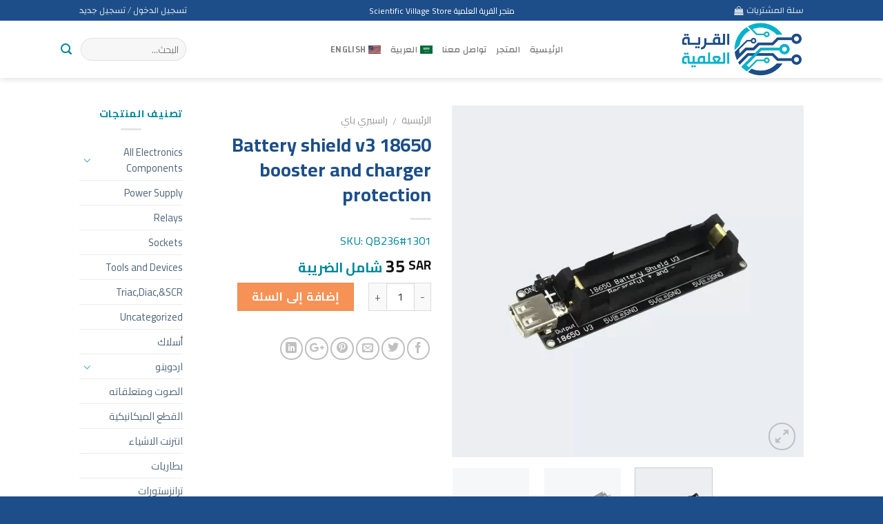

--- FILE ---
content_type: text/html; charset=UTF-8
request_url: https://qariya.net/product/18650-battery-shield-v3-booster-and-charger-protection/
body_size: 25007
content:
<!DOCTYPE html>
<!--[if IE 9 ]> <html dir="rtl" lang="ar" prefix="og: http://ogp.me/ns# og: http://ogp.me/ns#" class="ie9 loading-site no-js"> <![endif]-->
<!--[if IE 8 ]> <html dir="rtl" lang="ar" prefix="og: http://ogp.me/ns# og: http://ogp.me/ns#" class="ie8 loading-site no-js"> <![endif]-->
<!--[if (gte IE 9)|!(IE)]><!--><html dir="rtl" lang="ar" prefix="og: http://ogp.me/ns# og: http://ogp.me/ns#" class="loading-site no-js"> <!--<![endif]-->
<head>
	<meta name="google-site-verification" content="QWBFnbgUnloYRhshHfpfUnyRfglwaH6SnpThCTpUtN0" />
	<meta charset="UTF-8" />
	<meta name="viewport" content="width=device-width, initial-scale=1.0, maximum-scale=1.0, user-scalable=no" />

	<link rel="profile" href="https://gmpg.org/xfn/11" />
	<link rel="pingback" href="https://qariya.net/xmlrpc.php" />

	<script>(function(html){html.className = html.className.replace(/\bno-js\b/,'js')})(document.documentElement);</script>
<title>18650 Battery shield v3 booster and charger protection</title>
<meta name='robots' content='max-image-preview:large' />
<link rel="alternate" hreflang="ar" href="https://qariya.net/product/18650-battery-shield-v3-booster-and-charger-protection/" />
<link rel="alternate" hreflang="en" href="https://qariya.net/en/product/18650-battery-shield-v3-booster-and-charger-protection/" />
<link rel="alternate" hreflang="x-default" href="https://qariya.net/product/18650-battery-shield-v3-booster-and-charger-protection/" />
<!-- This site has installed PayPal for WooCommerce v1.5.4 - https://www.angelleye.com/product/woocommerce-paypal-plugin/ -->
<!-- Premmerce SEO for WooCommerce  -->
<meta property="og:locale" content="ar" />
<meta property="og:type" content="product" />
<meta property="og:title" content="18650 Battery shield v3 booster and charger protection" />
<meta property="og:description" content="18650 Battery shield v3 3.7v to 5v booster and charger protection هذه القطعة الرائعة نركب فيها بطارية من النوع 18650 فتقوم بتحويل الجهد من 3.7 فولت الى 5 فولت وبالتالي نستطيع تغذية الراسبيري باي او الاردوينو بها والميزة الاجمل ان بها مدخل للشحن فاذا قمت بتركيب شاحن جوال بها تقوم بشحن البطارية استخدامك لهذه القطعة &hellip;" />
<meta property="og:url" content="https://qariya.net/product/18650-battery-shield-v3-booster-and-charger-protection/" />
<meta property="og:site_name" content="متجر القرية العلمية" />
<meta property="og:image" content="https://qariya.net/wp-content/uploads/2019/06/18650-Battery-shield-v3.jpg" />
<meta property="og:image:width" content="801" />
<meta property="og:image:height" content="801" />
<meta property="og:price:amount" content="35" />
<meta property="og:price:currency" content="SAR" />
<meta property="product:availability" content="instock" />
<meta property="product:retailer_item_id" content="QB236#1301" />
<meta name="twitter:title" content="18650 Battery shield v3 booster and charger protection" />
<meta name="twitter:description" content="18650 Battery shield v3 3.7v to 5v booster and charger protection هذه القطعة الرائعة نركب فيها بطارية من النوع 18650 فتقوم بتحويل الجهد من 3.7 فولت الى 5 فولت وبالتالي نستطيع تغذية الراسبيري باي او الاردوينو بها والميزة الاجمل ان بها مدخل للشحن فاذا قمت بتركيب شاحن جوال بها تقوم بشحن البطارية استخدامك لهذه القطعة &hellip;" />
<meta name="twitter:image" content="https://qariya.net/wp-content/uploads/2019/06/18650-Battery-shield-v3.jpg" />
<script type='application/ld+json'>{"@context":"https://schema.org","@type":"Organization","url":"https://qariya.net","name":"\u0645\u062a\u062c\u0631 \u0627\u0644\u0642\u0631\u064a\u0629 \u0627\u0644\u0639\u0644\u0645\u064a\u0629"}</script>
<!-- /Premmerce SEO for WooCommerce  -->

<!-- Google Tag Manager for WordPress by gtm4wp.com -->
<script data-cfasync="false" data-pagespeed-no-defer>
	var gtm4wp_datalayer_name = "dataLayer";
	var dataLayer = dataLayer || [];
	const gtm4wp_use_sku_instead = false;
	const gtm4wp_id_prefix = '';
	const gtm4wp_remarketing = false;
	const gtm4wp_eec = true;
	const gtm4wp_classicec = false;
	const gtm4wp_currency = 'SAR';
	const gtm4wp_product_per_impression = 10;
	const gtm4wp_needs_shipping_address = false;
	const gtm4wp_business_vertical = 'retail';
	const gtm4wp_business_vertical_id = 'id';
	const gtm4wp_clear_ecommerce = false;
</script>
<!-- End Google Tag Manager for WordPress by gtm4wp.com -->
<!-- This site is optimized with the Yoast SEO Premium plugin v7.7.2 - https://yoast.com/wordpress/plugins/seo/ -->
<link rel="canonical" href="https://qariya.net/product/18650-battery-shield-v3-booster-and-charger-protection/" />
<meta property="og:locale" content="ar_AR" />
<meta property="og:type" content="article" />
<meta property="og:title" content="18650 Battery shield v3 booster and charger protection" />
<meta property="og:description" content="18650 Battery shield v3 3.7v to 5v booster and charger protection هذه القطعة الرائعة نركب فيها بطارية من النوع 18650 فتقوم بتحويل الجهد من 3.7 فولت الى 5 فولت وبالتالي نستطيع تغذية الراسبيري باي او الاردوينو بها والميزة الاجمل ان بها مدخل للشحن فاذا قمت بتركيب شاحن جوال بها تقوم بشحن البطارية استخدامك لهذه القطعة &hellip;" />
<meta property="og:url" content="https://qariya.net/product/18650-battery-shield-v3-booster-and-charger-protection/" />
<meta property="og:site_name" content="متجر القرية العلمية" />
<meta property="og:image" content="https://qariya.net/wp-content/uploads/2019/06/18650-Battery-shield-v3.jpg" />
<meta property="og:image:secure_url" content="https://qariya.net/wp-content/uploads/2019/06/18650-Battery-shield-v3.jpg" />
<meta property="og:image:width" content="801" />
<meta property="og:image:height" content="801" />
<meta property="og:image:alt" content="18650 Battery shield v3  booster and charger protection" />
<meta name="twitter:card" content="summary_large_image" />
<meta name="twitter:description" content="18650 Battery shield v3 3.7v to 5v booster and charger protection هذه القطعة الرائعة نركب فيها بطارية من النوع 18650 فتقوم بتحويل الجهد من 3.7 فولت الى 5 فولت وبالتالي نستطيع تغذية الراسبيري باي او الاردوينو بها والميزة الاجمل ان بها مدخل للشحن فاذا قمت بتركيب شاحن جوال بها تقوم بشحن البطارية استخدامك لهذه القطعة [&hellip;]" />
<meta name="twitter:title" content="18650 Battery shield v3 booster and charger protection" />
<meta name="twitter:image" content="https://qariya.net/wp-content/uploads/2019/06/18650-Battery-shield-v3.jpg" />
<script type='application/ld+json'>{"@context":"https:\/\/schema.org","@type":"Organization","url":"https:\/\/qariya.net\/","sameAs":[],"@id":"https:\/\/qariya.net\/#organization","name":"\u0627\u0644\u0642\u0631\u064a\u0629 \u0627\u0644\u0639\u0644\u0645\u064a\u0629","logo":"https:\/\/qariya.net\/wp-content\/uploads\/2024\/01\/logo-qariya-square.png"}</script>
<!-- / Yoast SEO Premium plugin. -->

<link rel='dns-prefetch' href='//goSellJSLib.b-cdn.net' />
<link rel="alternate" type="application/rss+xml" title="متجر القرية العلمية &laquo; الخلاصة" href="https://qariya.net/feed/" />
<link rel="alternate" type="application/rss+xml" title="متجر القرية العلمية &laquo; خلاصة التعليقات" href="https://qariya.net/comments/feed/" />
<link rel='stylesheet' id='wp-block-library-rtl-css' href='https://qariya.net/wp-includes/css/dist/block-library/style-rtl.min.css?ver=6.4.2' type='text/css' media='all' />
<style id='classic-theme-styles-inline-css' type='text/css'>
/*! This file is auto-generated */
.wp-block-button__link{color:#fff;background-color:#32373c;border-radius:9999px;box-shadow:none;text-decoration:none;padding:calc(.667em + 2px) calc(1.333em + 2px);font-size:1.125em}.wp-block-file__button{background:#32373c;color:#fff;text-decoration:none}
</style>
<style id='global-styles-inline-css' type='text/css'>
body{--wp--preset--color--black: #000000;--wp--preset--color--cyan-bluish-gray: #abb8c3;--wp--preset--color--white: #ffffff;--wp--preset--color--pale-pink: #f78da7;--wp--preset--color--vivid-red: #cf2e2e;--wp--preset--color--luminous-vivid-orange: #ff6900;--wp--preset--color--luminous-vivid-amber: #fcb900;--wp--preset--color--light-green-cyan: #7bdcb5;--wp--preset--color--vivid-green-cyan: #00d084;--wp--preset--color--pale-cyan-blue: #8ed1fc;--wp--preset--color--vivid-cyan-blue: #0693e3;--wp--preset--color--vivid-purple: #9b51e0;--wp--preset--gradient--vivid-cyan-blue-to-vivid-purple: linear-gradient(135deg,rgba(6,147,227,1) 0%,rgb(155,81,224) 100%);--wp--preset--gradient--light-green-cyan-to-vivid-green-cyan: linear-gradient(135deg,rgb(122,220,180) 0%,rgb(0,208,130) 100%);--wp--preset--gradient--luminous-vivid-amber-to-luminous-vivid-orange: linear-gradient(135deg,rgba(252,185,0,1) 0%,rgba(255,105,0,1) 100%);--wp--preset--gradient--luminous-vivid-orange-to-vivid-red: linear-gradient(135deg,rgba(255,105,0,1) 0%,rgb(207,46,46) 100%);--wp--preset--gradient--very-light-gray-to-cyan-bluish-gray: linear-gradient(135deg,rgb(238,238,238) 0%,rgb(169,184,195) 100%);--wp--preset--gradient--cool-to-warm-spectrum: linear-gradient(135deg,rgb(74,234,220) 0%,rgb(151,120,209) 20%,rgb(207,42,186) 40%,rgb(238,44,130) 60%,rgb(251,105,98) 80%,rgb(254,248,76) 100%);--wp--preset--gradient--blush-light-purple: linear-gradient(135deg,rgb(255,206,236) 0%,rgb(152,150,240) 100%);--wp--preset--gradient--blush-bordeaux: linear-gradient(135deg,rgb(254,205,165) 0%,rgb(254,45,45) 50%,rgb(107,0,62) 100%);--wp--preset--gradient--luminous-dusk: linear-gradient(135deg,rgb(255,203,112) 0%,rgb(199,81,192) 50%,rgb(65,88,208) 100%);--wp--preset--gradient--pale-ocean: linear-gradient(135deg,rgb(255,245,203) 0%,rgb(182,227,212) 50%,rgb(51,167,181) 100%);--wp--preset--gradient--electric-grass: linear-gradient(135deg,rgb(202,248,128) 0%,rgb(113,206,126) 100%);--wp--preset--gradient--midnight: linear-gradient(135deg,rgb(2,3,129) 0%,rgb(40,116,252) 100%);--wp--preset--font-size--small: 13px;--wp--preset--font-size--medium: 20px;--wp--preset--font-size--large: 36px;--wp--preset--font-size--x-large: 42px;--wp--preset--spacing--20: 0.44rem;--wp--preset--spacing--30: 0.67rem;--wp--preset--spacing--40: 1rem;--wp--preset--spacing--50: 1.5rem;--wp--preset--spacing--60: 2.25rem;--wp--preset--spacing--70: 3.38rem;--wp--preset--spacing--80: 5.06rem;--wp--preset--shadow--natural: 6px 6px 9px rgba(0, 0, 0, 0.2);--wp--preset--shadow--deep: 12px 12px 50px rgba(0, 0, 0, 0.4);--wp--preset--shadow--sharp: 6px 6px 0px rgba(0, 0, 0, 0.2);--wp--preset--shadow--outlined: 6px 6px 0px -3px rgba(255, 255, 255, 1), 6px 6px rgba(0, 0, 0, 1);--wp--preset--shadow--crisp: 6px 6px 0px rgba(0, 0, 0, 1);}:where(.is-layout-flex){gap: 0.5em;}:where(.is-layout-grid){gap: 0.5em;}body .is-layout-flow > .alignleft{float: left;margin-inline-start: 0;margin-inline-end: 2em;}body .is-layout-flow > .alignright{float: right;margin-inline-start: 2em;margin-inline-end: 0;}body .is-layout-flow > .aligncenter{margin-left: auto !important;margin-right: auto !important;}body .is-layout-constrained > .alignleft{float: left;margin-inline-start: 0;margin-inline-end: 2em;}body .is-layout-constrained > .alignright{float: right;margin-inline-start: 2em;margin-inline-end: 0;}body .is-layout-constrained > .aligncenter{margin-left: auto !important;margin-right: auto !important;}body .is-layout-constrained > :where(:not(.alignleft):not(.alignright):not(.alignfull)){max-width: var(--wp--style--global--content-size);margin-left: auto !important;margin-right: auto !important;}body .is-layout-constrained > .alignwide{max-width: var(--wp--style--global--wide-size);}body .is-layout-flex{display: flex;}body .is-layout-flex{flex-wrap: wrap;align-items: center;}body .is-layout-flex > *{margin: 0;}body .is-layout-grid{display: grid;}body .is-layout-grid > *{margin: 0;}:where(.wp-block-columns.is-layout-flex){gap: 2em;}:where(.wp-block-columns.is-layout-grid){gap: 2em;}:where(.wp-block-post-template.is-layout-flex){gap: 1.25em;}:where(.wp-block-post-template.is-layout-grid){gap: 1.25em;}.has-black-color{color: var(--wp--preset--color--black) !important;}.has-cyan-bluish-gray-color{color: var(--wp--preset--color--cyan-bluish-gray) !important;}.has-white-color{color: var(--wp--preset--color--white) !important;}.has-pale-pink-color{color: var(--wp--preset--color--pale-pink) !important;}.has-vivid-red-color{color: var(--wp--preset--color--vivid-red) !important;}.has-luminous-vivid-orange-color{color: var(--wp--preset--color--luminous-vivid-orange) !important;}.has-luminous-vivid-amber-color{color: var(--wp--preset--color--luminous-vivid-amber) !important;}.has-light-green-cyan-color{color: var(--wp--preset--color--light-green-cyan) !important;}.has-vivid-green-cyan-color{color: var(--wp--preset--color--vivid-green-cyan) !important;}.has-pale-cyan-blue-color{color: var(--wp--preset--color--pale-cyan-blue) !important;}.has-vivid-cyan-blue-color{color: var(--wp--preset--color--vivid-cyan-blue) !important;}.has-vivid-purple-color{color: var(--wp--preset--color--vivid-purple) !important;}.has-black-background-color{background-color: var(--wp--preset--color--black) !important;}.has-cyan-bluish-gray-background-color{background-color: var(--wp--preset--color--cyan-bluish-gray) !important;}.has-white-background-color{background-color: var(--wp--preset--color--white) !important;}.has-pale-pink-background-color{background-color: var(--wp--preset--color--pale-pink) !important;}.has-vivid-red-background-color{background-color: var(--wp--preset--color--vivid-red) !important;}.has-luminous-vivid-orange-background-color{background-color: var(--wp--preset--color--luminous-vivid-orange) !important;}.has-luminous-vivid-amber-background-color{background-color: var(--wp--preset--color--luminous-vivid-amber) !important;}.has-light-green-cyan-background-color{background-color: var(--wp--preset--color--light-green-cyan) !important;}.has-vivid-green-cyan-background-color{background-color: var(--wp--preset--color--vivid-green-cyan) !important;}.has-pale-cyan-blue-background-color{background-color: var(--wp--preset--color--pale-cyan-blue) !important;}.has-vivid-cyan-blue-background-color{background-color: var(--wp--preset--color--vivid-cyan-blue) !important;}.has-vivid-purple-background-color{background-color: var(--wp--preset--color--vivid-purple) !important;}.has-black-border-color{border-color: var(--wp--preset--color--black) !important;}.has-cyan-bluish-gray-border-color{border-color: var(--wp--preset--color--cyan-bluish-gray) !important;}.has-white-border-color{border-color: var(--wp--preset--color--white) !important;}.has-pale-pink-border-color{border-color: var(--wp--preset--color--pale-pink) !important;}.has-vivid-red-border-color{border-color: var(--wp--preset--color--vivid-red) !important;}.has-luminous-vivid-orange-border-color{border-color: var(--wp--preset--color--luminous-vivid-orange) !important;}.has-luminous-vivid-amber-border-color{border-color: var(--wp--preset--color--luminous-vivid-amber) !important;}.has-light-green-cyan-border-color{border-color: var(--wp--preset--color--light-green-cyan) !important;}.has-vivid-green-cyan-border-color{border-color: var(--wp--preset--color--vivid-green-cyan) !important;}.has-pale-cyan-blue-border-color{border-color: var(--wp--preset--color--pale-cyan-blue) !important;}.has-vivid-cyan-blue-border-color{border-color: var(--wp--preset--color--vivid-cyan-blue) !important;}.has-vivid-purple-border-color{border-color: var(--wp--preset--color--vivid-purple) !important;}.has-vivid-cyan-blue-to-vivid-purple-gradient-background{background: var(--wp--preset--gradient--vivid-cyan-blue-to-vivid-purple) !important;}.has-light-green-cyan-to-vivid-green-cyan-gradient-background{background: var(--wp--preset--gradient--light-green-cyan-to-vivid-green-cyan) !important;}.has-luminous-vivid-amber-to-luminous-vivid-orange-gradient-background{background: var(--wp--preset--gradient--luminous-vivid-amber-to-luminous-vivid-orange) !important;}.has-luminous-vivid-orange-to-vivid-red-gradient-background{background: var(--wp--preset--gradient--luminous-vivid-orange-to-vivid-red) !important;}.has-very-light-gray-to-cyan-bluish-gray-gradient-background{background: var(--wp--preset--gradient--very-light-gray-to-cyan-bluish-gray) !important;}.has-cool-to-warm-spectrum-gradient-background{background: var(--wp--preset--gradient--cool-to-warm-spectrum) !important;}.has-blush-light-purple-gradient-background{background: var(--wp--preset--gradient--blush-light-purple) !important;}.has-blush-bordeaux-gradient-background{background: var(--wp--preset--gradient--blush-bordeaux) !important;}.has-luminous-dusk-gradient-background{background: var(--wp--preset--gradient--luminous-dusk) !important;}.has-pale-ocean-gradient-background{background: var(--wp--preset--gradient--pale-ocean) !important;}.has-electric-grass-gradient-background{background: var(--wp--preset--gradient--electric-grass) !important;}.has-midnight-gradient-background{background: var(--wp--preset--gradient--midnight) !important;}.has-small-font-size{font-size: var(--wp--preset--font-size--small) !important;}.has-medium-font-size{font-size: var(--wp--preset--font-size--medium) !important;}.has-large-font-size{font-size: var(--wp--preset--font-size--large) !important;}.has-x-large-font-size{font-size: var(--wp--preset--font-size--x-large) !important;}
.wp-block-navigation a:where(:not(.wp-element-button)){color: inherit;}
:where(.wp-block-post-template.is-layout-flex){gap: 1.25em;}:where(.wp-block-post-template.is-layout-grid){gap: 1.25em;}
:where(.wp-block-columns.is-layout-flex){gap: 2em;}:where(.wp-block-columns.is-layout-grid){gap: 2em;}
.wp-block-pullquote{font-size: 1.5em;line-height: 1.6;}
</style>
<link rel='stylesheet' id='wpml-blocks-css' href='https://qariya.net/wp-content/plugins/sitepress-multilingual-cms/dist/css/blocks/styles.css?ver=4.6.8' type='text/css' media='all' />
<link rel='stylesheet' id='video_popup_close_icon-css' href='https://qariya.net/wp-content/plugins/video-popup/css/vp-close-icon/close-button-icon.css?ver=1768982165' type='text/css' media='all' />
<link rel='stylesheet' id='oba_youtubepopup_css-css' href='https://qariya.net/wp-content/plugins/video-popup/css/YouTubePopUp.css?ver=1768982165' type='text/css' media='all' />
<link rel='stylesheet' id='wooajaxcart-css' href='https://qariya.net/wp-content/plugins/woocommerce-ajax-cart/assets/wooajaxcart.css?ver=6.4.2' type='text/css' media='all' />
<link rel='stylesheet' id='photoswipe-css' href='https://qariya.net/wp-content/plugins/woocommerce/assets/css/photoswipe/photoswipe.min.css?ver=8.4.2' type='text/css' media='all' />
<link rel='stylesheet' id='photoswipe-default-skin-css' href='https://qariya.net/wp-content/plugins/woocommerce/assets/css/photoswipe/default-skin/default-skin.min.css?ver=8.4.2' type='text/css' media='all' />
<style id='woocommerce-inline-inline-css' type='text/css'>
.woocommerce form .form-row .required { visibility: visible; }
</style>
<link rel='stylesheet' id='wpml-legacy-horizontal-list-0-css' href='https://qariya.net/wp-content/plugins/sitepress-multilingual-cms/templates/language-switchers/legacy-list-horizontal/style.min.css?ver=1' type='text/css' media='all' />
<style id='wpml-legacy-horizontal-list-0-inline-css' type='text/css'>
.wpml-ls-statics-footer a, .wpml-ls-statics-footer .wpml-ls-sub-menu a, .wpml-ls-statics-footer .wpml-ls-sub-menu a:link, .wpml-ls-statics-footer li:not(.wpml-ls-current-language) .wpml-ls-link, .wpml-ls-statics-footer li:not(.wpml-ls-current-language) .wpml-ls-link:link {color:#444444;background-color:#ffffff;}.wpml-ls-statics-footer a, .wpml-ls-statics-footer .wpml-ls-sub-menu a:hover,.wpml-ls-statics-footer .wpml-ls-sub-menu a:focus, .wpml-ls-statics-footer .wpml-ls-sub-menu a:link:hover, .wpml-ls-statics-footer .wpml-ls-sub-menu a:link:focus {color:#000000;background-color:#eeeeee;}.wpml-ls-statics-footer .wpml-ls-current-language > a {color:#444444;background-color:#ffffff;}.wpml-ls-statics-footer .wpml-ls-current-language:hover>a, .wpml-ls-statics-footer .wpml-ls-current-language>a:focus {color:#000000;background-color:#eeeeee;}
</style>
<link rel='stylesheet' id='wpml-menu-item-0-css' href='https://qariya.net/wp-content/plugins/sitepress-multilingual-cms/templates/language-switchers/menu-item/style.min.css?ver=1' type='text/css' media='all' />
<link rel='stylesheet' id='cmplz-general-css' href='https://qariya.net/wp-content/plugins/complianz-gdpr/assets/css/cookieblocker.min.css?ver=1745796486' type='text/css' media='all' />
<link rel='stylesheet' id='flatsome-icons-css' href='https://qariya.net/wp-content/themes/flatsome/assets/css/fl-icons.css?ver=3.3' type='text/css' media='all' />
<link rel='stylesheet' id='wgdr-css' href='https://qariya.net/wp-content/plugins/woocommerce-google-dynamic-retargeting-tag/public/css/wgdr-frontend.css?ver=6.4.2' type='text/css' media='all' />
<link rel='stylesheet' id='tap_payment-css' href='https://qariya.net/wp-content/plugins/Tap-WooCommerce-V1-main/tap-payment.css?ver=6.4.2' type='text/css' media='all' />
<link rel='stylesheet' id='tap_style-css' href='//goSellJSLib.b-cdn.net/v1.6.1/css/gosell.css?ver=6.4.2' type='text/css' media='all' />
<link rel='stylesheet' id='tap_icon-css' href='//goSellJSLib.b-cdn.net/v1.6.1/imgs/tap-favicon.ico?ver=6.4.2' type='text/css' media='all' />
<link rel='stylesheet' id='tap-payment-css' href='https://qariya.net/wp-content/plugins/Tap-WooCommerce-V1-main/tap-payment.css?ver=6.4.2' type='text/css' media='all' />
<link rel='stylesheet' id='flatsome-main-rtl-css' href='https://qariya.net/wp-content/themes/flatsome/assets/css/flatsome-rtl.css?ver=6.4.2' type='text/css' media='all' />
<link rel='stylesheet' id='flatsome-shop-rtl-css' href='https://qariya.net/wp-content/themes/flatsome/assets/css/flatsome-shop-rtl.css?ver=6.4.2' type='text/css' media='all' />
<link rel='stylesheet' id='flatsome-style-css' href='https://qariya.net/wp-content/themes/flatsome/style.css?ver=6.4.2' type='text/css' media='all' />
<script type="text/javascript" id="wpml-cookie-js-extra">
/* <![CDATA[ */
var wpml_cookies = {"wp-wpml_current_language":{"value":"ar","expires":1,"path":"\/"}};
var wpml_cookies = {"wp-wpml_current_language":{"value":"ar","expires":1,"path":"\/"}};
/* ]]> */
</script>
<script type="text/javascript" src="https://qariya.net/wp-content/plugins/sitepress-multilingual-cms/res/js/cookies/language-cookie.js?ver=4.6.8" id="wpml-cookie-js" defer="defer" data-wp-strategy="defer"></script>
<script type="text/javascript" src="https://qariya.net/wp-includes/js/jquery/jquery.min.js?ver=3.7.1" id="jquery-core-js"></script>
<script type="text/javascript" src="https://qariya.net/wp-includes/js/jquery/jquery-migrate.min.js?ver=3.4.1" id="jquery-migrate-js"></script>
<script type="text/javascript" id="print-invoices-packing-slip-labels-for-woocommerce_public-js-extra">
/* <![CDATA[ */
var wf_pklist_params_public = {"msgs":{"invoice_number_prompt_free_order":"\u062a\u0645 \u062a\u0639\u0637\u064a\u0644 \"\u0625\u0646\u0634\u0627\u0621 \u0641\u0627\u062a\u0648\u0631\u0629 \u0644\u0644\u0637\u0644\u0628\u0627\u062a \u0627\u0644\u0645\u062c\u0627\u0646\u064a\u0629\" \u0641\u064a \u0625\u0639\u062f\u0627\u062f\u0627\u062a \u0627\u0644\u0641\u0627\u062a\u0648\u0631\u0629> \u062e\u064a\u0627\u0631\u0627\u062a \u0645\u062a\u0642\u062f\u0645\u0629. \u0623\u0646\u062a \u062a\u062d\u0627\u0648\u0644 \u0625\u0646\u0634\u0627\u0621 \u0641\u0627\u062a\u0648\u0631\u0629 \u0644\u0647\u0630\u0627 \u0627\u0644\u0637\u0644\u0628 \u0627\u0644\u0645\u062c\u0627\u0646\u064a. \u062a\u0642\u062f\u0645\u061f","creditnote_number_prompt":"\u0631\u0642\u0645 \u0644\u0645 \u064a\u062a\u0645 \u0625\u0646\u0634\u0627\u0624\u0647 \u0628\u0639\u062f. \u0647\u0644 \u062a\u0631\u064a\u062f \u0625\u0646\u0634\u0627\u0621 \u0648\u0627\u062d\u062f \u064a\u062f\u0648\u064a\u064b\u0627\u061f","invoice_number_prompt_no_from_addr":"\u064a\u0631\u062c\u0649 \u0645\u0644\u0621 \"\u0645\u0646 \u0627\u0644\u0639\u0646\u0648\u0627\u0646\" \u0641\u064a \u0627\u0644\u0625\u0639\u062f\u0627\u062f\u0627\u062a \u0627\u0644\u0639\u0627\u0645\u0629 \u0644\u0644\u0645\u0643\u0648\u0646 \u0627\u0644\u0625\u0636\u0627\u0641\u064a.","invoice_title_prompt":"\u0641\u0627\u062a\u0648\u0631\u0629","invoice_number_prompt":"\u0631\u0642\u0645 \u0644\u0645 \u064a\u062a\u0645 \u0625\u0646\u0634\u0627\u0624\u0647 \u0628\u0639\u062f. \u0647\u0644 \u062a\u0631\u064a\u062f \u0625\u0646\u0634\u0627\u0621 \u0648\u0627\u062d\u062f \u064a\u062f\u0648\u064a\u064b\u0627\u061f","pop_dont_show_again":false}};
/* ]]> */
</script>
<script type="text/javascript" src="https://qariya.net/wp-content/plugins/print-invoices-packing-slip-labels-for-woocommerce/public/js/wf-woocommerce-packing-list-public.js?ver=4.3.1" id="print-invoices-packing-slip-labels-for-woocommerce_public-js"></script>
<script type="text/javascript" src="https://qariya.net/wp-content/plugins/video-popup/js/YouTubePopUp.jquery.js?ver=1768982165" id="oba_youtubepopup_plugin-js"></script>
<script type="text/javascript" src="https://qariya.net/wp-content/plugins/video-popup/js/YouTubePopUp.js?ver=1768982165" id="oba_youtubepopup_activate-js"></script>
<script type="text/javascript" id="wooajaxcart-js-extra">
/* <![CDATA[ */
var wooajaxcart = {"updating_text":"Updating...","warn_remove_text":"\u0647\u0644 \u0623\u0646\u062a \u0645\u062a\u0623\u0643\u062f \u0645\u0646 \u062d\u0630\u0641 \u0647\u0630\u0627 \u0627\u0644\u0635\u0646\u0641 \u0645\u0646 \u0633\u0644\u0629 \u0627\u0644\u0645\u0634\u062a\u0631\u064a\u0627\u062a \u061f\u061f","ajax_timeout":"800","confirm_zero_qty":"no"};
/* ]]> */
</script>
<script type="text/javascript" src="https://qariya.net/wp-content/plugins/woocommerce-ajax-cart/assets/wooajaxcart.js?ver=6.4.2" id="wooajaxcart-js"></script>
<script type="text/javascript" src="https://qariya.net/wp-content/plugins/woocommerce-fixed-quantity/assets/js/woofix.js?ver=6.4.2" id="woofix_public_js-js"></script>
<script type="text/javascript" src="https://qariya.net/wp-content/plugins/woocommerce/assets/js/jquery-blockui/jquery.blockUI.min.js?ver=2.7.0-wc.8.4.2" id="jquery-blockui-js" data-wp-strategy="defer"></script>
<script type="text/javascript" id="wc-add-to-cart-js-extra">
/* <![CDATA[ */
var wc_add_to_cart_params = {"ajax_url":"\/wp-admin\/admin-ajax.php","wc_ajax_url":"\/?wc-ajax=%%endpoint%%","i18n_view_cart":"\u0639\u0631\u0636 \u0627\u0644\u0633\u0644\u0629","cart_url":"https:\/\/qariya.net\/cart\/","is_cart":"","cart_redirect_after_add":"no"};
/* ]]> */
</script>
<script type="text/javascript" src="https://qariya.net/wp-content/plugins/woocommerce/assets/js/frontend/add-to-cart.min.js?ver=8.4.2" id="wc-add-to-cart-js" defer="defer" data-wp-strategy="defer"></script>
<script type="text/javascript" src="https://qariya.net/wp-content/plugins/woocommerce/assets/js/photoswipe/photoswipe.min.js?ver=4.1.1-wc.8.4.2" id="photoswipe-js" defer="defer" data-wp-strategy="defer"></script>
<script type="text/javascript" src="https://qariya.net/wp-content/plugins/woocommerce/assets/js/photoswipe/photoswipe-ui-default.min.js?ver=4.1.1-wc.8.4.2" id="photoswipe-ui-default-js" defer="defer" data-wp-strategy="defer"></script>
<script type="text/javascript" id="wc-single-product-js-extra">
/* <![CDATA[ */
var wc_single_product_params = {"i18n_required_rating_text":"\u0627\u0644\u0631\u062c\u0627\u0621 \u0625\u062e\u062a\u064a\u0627\u0631 \u062a\u0642\u064a\u064a\u0645 \u0644\u0644\u0645\u0646\u062a\u062c","review_rating_required":"yes","flexslider":{"rtl":true,"animation":"slide","smoothHeight":true,"directionNav":false,"controlNav":"thumbnails","slideshow":false,"animationSpeed":500,"animationLoop":false,"allowOneSlide":false},"zoom_enabled":"","zoom_options":[],"photoswipe_enabled":"1","photoswipe_options":{"shareEl":false,"closeOnScroll":false,"history":false,"hideAnimationDuration":0,"showAnimationDuration":0},"flexslider_enabled":""};
/* ]]> */
</script>
<script type="text/javascript" src="https://qariya.net/wp-content/plugins/woocommerce/assets/js/frontend/single-product.min.js?ver=8.4.2" id="wc-single-product-js" defer="defer" data-wp-strategy="defer"></script>
<script type="text/javascript" src="https://qariya.net/wp-content/plugins/woocommerce/assets/js/js-cookie/js.cookie.min.js?ver=2.1.4-wc.8.4.2" id="js-cookie-js" data-wp-strategy="defer"></script>
<script type="text/javascript" id="woocommerce-js-extra">
/* <![CDATA[ */
var woocommerce_params = {"ajax_url":"\/wp-admin\/admin-ajax.php","wc_ajax_url":"\/?wc-ajax=%%endpoint%%"};
/* ]]> */
</script>
<script type="text/javascript" src="https://qariya.net/wp-content/plugins/woocommerce/assets/js/frontend/woocommerce.min.js?ver=8.4.2" id="woocommerce-js" data-wp-strategy="defer"></script>
<script type="text/javascript" src="https://qariya.net/wp-content/plugins/duracelltomi-google-tag-manager/dist/js/gtm4wp-woocommerce-enhanced.js?ver=1.19.1" id="gtm4wp-woocommerce-enhanced-js"></script>
<script type="text/javascript" id="wc-country-select-js-extra">
/* <![CDATA[ */
var wc_country_select_params = {"countries":"[]","i18n_select_state_text":"\u062d\u062f\u062f \u062e\u064a\u0627\u0631\u064b\u0627\u2026","i18n_no_matches":"\u0644\u0645 \u064a\u062a\u0645 \u0627\u0644\u0639\u062b\u0648\u0631 \u0639\u0644\u0649 \u0646\u062a\u0627\u0626\u062c","i18n_ajax_error":"\u0641\u0634\u0644 \u0627\u0644\u062a\u062d\u0645\u064a\u0644","i18n_input_too_short_1":"\u0627\u0644\u0631\u062c\u0627\u0621 \u0627\u062f\u062e\u0627\u0644 \u062d\u0631\u0641 \u0648\u0627\u062d\u062f \u0623\u0648 \u0623\u0643\u062b\u0631","i18n_input_too_short_n":"\u0627\u0644\u0631\u062c\u0627\u0621 \u0627\u062f\u062e\u0627\u0644 %qty% \u0623\u062d\u0631\u0641 \u0623\u0648 \u0623\u0643\u062b\u0631","i18n_input_too_long_1":"\u0627\u0644\u0631\u062c\u0627\u0621 \u062d\u0630\u0641 \u062d\u0631\u0641 \u0648\u0627\u062d\u062f","i18n_input_too_long_n":"\u0627\u0644\u0631\u062c\u0627\u0621 \u062d\u0631\u0641 %qty% \u062d\u0631\u0648\u0641","i18n_selection_too_long_1":"\u0628\u0625\u0645\u0643\u0627\u0646\u0643 \u0627\u062e\u062a\u064a\u0627\u0631 \u0639\u0646\u0635\u0631 \u0648\u0627\u062d\u062f \u0641\u0642\u0637","i18n_selection_too_long_n":"\u0628\u0625\u0645\u0643\u0627\u0646\u0643 \u0627\u062e\u062a\u064a\u0627\u0631 %qty% \u0639\u0646\u0627\u0635\u0631 \u0641\u0642\u0637","i18n_load_more":"\u062a\u062d\u0645\u064a\u0644 \u0627\u0644\u0645\u0632\u064a\u062f \u0645\u0646 \u0627\u0644\u0646\u062a\u0627\u0626\u062c\u2026","i18n_searching":"\u062c\u0627\u0631\u064a \u0627\u0644\u0628\u062d\u062b\u2026"};
/* ]]> */
</script>
<script type="text/javascript" src="https://qariya.net/wp-content/plugins/woocommerce/assets/js/frontend/country-select.min.js?ver=8.4.2" id="wc-country-select-js" data-wp-strategy="defer"></script>
<script type="text/javascript" id="wc-address-i18n-js-extra">
/* <![CDATA[ */
var wc_address_i18n_params = {"locale":"{\"default\":{\"first_name\":{\"required\":true,\"class\":[\"form-row-first\"],\"autocomplete\":\"given-name\"},\"last_name\":{\"required\":true,\"class\":[\"form-row-last\"],\"autocomplete\":\"family-name\"},\"company\":{\"class\":[\"form-row-wide\"],\"autocomplete\":\"organization\",\"required\":false},\"country\":{\"type\":\"country\",\"required\":true,\"class\":[\"form-row-wide\",\"address-field\",\"update_totals_on_change\"],\"autocomplete\":\"country\"},\"address_1\":{\"required\":true,\"class\":{\"1\":\"address-field\",\"2\":\"form-row-first\"},\"autocomplete\":\"address-line1\"},\"address_2\":{\"label_class\":[\"screen-reader-text\"],\"class\":{\"1\":\"address-field\",\"2\":\"form-row-last\"},\"autocomplete\":\"address-line2\",\"required\":false},\"city\":{\"required\":true,\"class\":[\"form-row-wide\",\"address-field\"],\"autocomplete\":\"address-level2\"},\"state\":{\"type\":\"state\",\"required\":true,\"class\":[\"form-row-wide\",\"address-field\"],\"validate\":[\"state\"],\"autocomplete\":\"address-level1\"},\"postcode\":{\"required\":true,\"class\":[\"form-row-wide\",\"address-field\"],\"validate\":[\"postcode\"],\"autocomplete\":\"postal-code\"}},\"SA\":{\"first_name\":{\"required\":true,\"class\":[\"form-row-first\"],\"autocomplete\":\"given-name\"},\"last_name\":{\"required\":true,\"class\":[\"form-row-last\"],\"autocomplete\":\"family-name\"},\"company\":{\"class\":[\"form-row-wide\"],\"autocomplete\":\"organization\",\"required\":false},\"country\":{\"type\":\"country\",\"required\":true,\"class\":[\"form-row-wide\",\"address-field\",\"update_totals_on_change\"],\"autocomplete\":\"country\"},\"address_1\":{\"required\":true,\"class\":{\"1\":\"address-field\",\"2\":\"form-row-first\"},\"autocomplete\":\"address-line1\"},\"address_2\":{\"label_class\":[\"screen-reader-text\"],\"class\":{\"1\":\"address-field\",\"2\":\"form-row-last\"},\"autocomplete\":\"address-line2\",\"required\":false},\"city\":{\"required\":true,\"class\":[\"form-row-wide\",\"address-field\"],\"autocomplete\":\"address-level2\"},\"state\":{\"type\":\"state\",\"required\":true,\"class\":[\"form-row-wide\",\"address-field\"],\"validate\":[\"state\"],\"autocomplete\":\"address-level1\"},\"postcode\":{\"required\":true,\"class\":[\"form-row-wide\",\"address-field\"],\"validate\":[\"postcode\"],\"autocomplete\":\"postal-code\"}}}","locale_fields":"{\"address_1\":\"#billing_address_1_field, #shipping_address_1_field\",\"address_2\":\"#billing_address_2_field, #shipping_address_2_field\",\"state\":\"#billing_state_field, #shipping_state_field, #calc_shipping_state_field\",\"postcode\":\"#billing_postcode_field, #shipping_postcode_field, #calc_shipping_postcode_field\",\"city\":\"#billing_city_field, #shipping_city_field, #calc_shipping_city_field\"}","i18n_required_text":"\u0645\u0637\u0644\u0648\u0628","i18n_optional_text":"\u0627\u062e\u062a\u064a\u0627\u0631\u064a"};
/* ]]> */
</script>
<script type="text/javascript" src="https://qariya.net/wp-content/plugins/woocommerce/assets/js/frontend/address-i18n.min.js?ver=8.4.2" id="wc-address-i18n-js" data-wp-strategy="defer"></script>
<script type="text/javascript" src="//goSellJSLib.b-cdn.net/v1.6.1/js/gosell.js?ver=6.4.2" id="tap_js-js"></script>
<script type="text/javascript" src="https://qariya.net/wp-content/plugins/Tap-WooCommerce-V1-main/taap.js?ver=6.4.2" id="woocommerce_tap-js"></script>
<link rel="https://api.w.org/" href="https://qariya.net/wp-json/" /><link rel="alternate" type="application/json" href="https://qariya.net/wp-json/wp/v2/product/7668" /><link rel="EditURI" type="application/rsd+xml" title="RSD" href="https://qariya.net/xmlrpc.php?rsd" />
<link rel="stylesheet" href="https://qariya.net/wp-content/themes/flatsome/rtl.css" type="text/css" media="screen" /><meta name="generator" content="WordPress 6.4.2" />
<meta name="generator" content="WooCommerce 8.4.2" />
<link rel='shortlink' href='https://qariya.net/?p=7668' />
<link rel="alternate" type="application/json+oembed" href="https://qariya.net/wp-json/oembed/1.0/embed?url=https%3A%2F%2Fqariya.net%2Fproduct%2F18650-battery-shield-v3-booster-and-charger-protection%2F" />
<link rel="alternate" type="text/xml+oembed" href="https://qariya.net/wp-json/oembed/1.0/embed?url=https%3A%2F%2Fqariya.net%2Fproduct%2F18650-battery-shield-v3-booster-and-charger-protection%2F&#038;format=xml" />
<meta name="generator" content="WPML ver:4.6.8 stt:5,1;" />
		<script type='text/javascript'>
			var video_popup_unprm_general_settings = {
    			'unprm_r_border': ''
			};
		</script>
	
<!-- This website runs the Product Feed ELITE for WooCommerce by AdTribes.io plugin -->

<!-- Google Tag Manager for WordPress by gtm4wp.com -->
<!-- GTM Container placement set to automatic -->
<script data-cfasync="false" data-pagespeed-no-defer type="text/javascript">
	var dataLayer_content = {"pagePostType":"product","pagePostType2":"single-product","pagePostAuthor":"AhmadFayed123","productRatingCounts":[],"productAverageRating":0,"productReviewCount":0,"productType":"simple","productIsVariable":0,"event":"gtm4wp.changeDetailViewEEC","ecommerce":{"currencyCode":"SAR","detail":{"products":[{"id":7668,"internal_id":7668,"name":"18650 Battery shield v3  booster and charger protection","sku":"QB236#1301","category":"All Electronics Components","price":35,"stocklevel":null}]}}};
	dataLayer.push( dataLayer_content );
</script>
<script data-cfasync="false">
(function(w,d,s,l,i){w[l]=w[l]||[];w[l].push({'gtm.start':
new Date().getTime(),event:'gtm.js'});var f=d.getElementsByTagName(s)[0],
j=d.createElement(s),dl=l!='dataLayer'?'&l='+l:'';j.async=true;j.src=
'//www.googletagmanager.com/gtm.js?id='+i+dl;f.parentNode.insertBefore(j,f);
})(window,document,'script','dataLayer','GTM-TPMZT92');
</script>
<!-- End Google Tag Manager -->
<!-- End Google Tag Manager for WordPress by gtm4wp.com --><style>.bg{opacity: 0; transition: opacity 1s; -webkit-transition: opacity 1s;} .bg-loaded{opacity: 1;}</style><!--[if IE]><link rel="stylesheet" type="text/css" href="https://qariya.net/wp-content/themes/flatsome/assets/css/ie-fallback.css"><script src="//cdnjs.cloudflare.com/ajax/libs/html5shiv/3.6.1/html5shiv.js"></script><script>var head = document.getElementsByTagName('head')[0],style = document.createElement('style');style.type = 'text/css';style.styleSheet.cssText = ':before,:after{content:none !important';head.appendChild(style);setTimeout(function(){head.removeChild(style);}, 0);</script><script src="https://qariya.net/wp-content/themes/flatsome/assets/libs/ie-flexibility.js"></script><![endif]-->    <script type="text/javascript">
    WebFontConfig = {
      google: { families: [ "Cairo:regular,700","Cairo:regular,regular","Changa:regular,500","Cairo:regular,regular", ] }
    };
    (function() {
      var wf = document.createElement('script');
      wf.src = 'https://ajax.googleapis.com/ajax/libs/webfont/1/webfont.js';
      wf.type = 'text/javascript';
      wf.async = 'true';
      var s = document.getElementsByTagName('script')[0];
      s.parentNode.insertBefore(wf, s);
    })(); </script>
          <!--noptimize-->
        <!-- Global site tag (gtag.js) - Google Ads:  -->
        <script async
                src="https://www.googletagmanager.com/gtag/js?id=AW-"></script>
        <script>
            window.dataLayer = window.dataLayer || [];

            function gtag() {
                dataLayer.push(arguments);
            }

            gtag('js', new Date());

            gtag('config', 'AW-');
        </script>
        <!--/noptimize-->

        	<noscript><style>.woocommerce-product-gallery{ opacity: 1 !important; }</style></noscript>
	<meta name="generator" content="Elementor 3.18.3; features: e_dom_optimization, e_optimized_assets_loading, additional_custom_breakpoints, block_editor_assets_optimize, e_image_loading_optimization; settings: css_print_method-external, google_font-enabled, font_display-auto">
<!-- Google Tag Manager -->
<script>(function(w,d,s,l,i){w[l]=w[l]||[];w[l].push({'gtm.start':
new Date().getTime(),event:'gtm.js'});var f=d.getElementsByTagName(s)[0],
j=d.createElement(s),dl=l!='dataLayer'?'&l='+l:'';j.async=true;j.src=
'https://www.googletagmanager.com/gtm.js?id='+i+dl;f.parentNode.insertBefore(j,f);
})(window,document,'script','dataLayer','GTM-TPMZT92');</script>
<!-- End Google Tag Manager -->

<!-- Global site tag (gtag.js) - Google Analytics -->
<script async src="https://www.googletagmanager.com/gtag/js?id=UA-219625376-1">
</script>
<script>
  window.dataLayer = window.dataLayer || [];
  function gtag(){dataLayer.push(arguments);}
  gtag('js', new Date());

  gtag('config', 'UA-219625376-1');
</script>
<!-- Event snippet for مشاهدة صفحة conversion page -->
<script>
  gtag('event', 'conversion', {'send_to': 'AW-10848401133/5IVLCNjGppsDEO3t9bQo'});
</script>
<link rel="icon" href="https://qariya.net/wp-content/uploads/2022/02/cropped-al-qariya-dot-net-32x32.jpg" sizes="32x32" />
<link rel="icon" href="https://qariya.net/wp-content/uploads/2022/02/cropped-al-qariya-dot-net-192x192.jpg" sizes="192x192" />
<link rel="apple-touch-icon" href="https://qariya.net/wp-content/uploads/2022/02/cropped-al-qariya-dot-net-180x180.jpg" />
<meta name="msapplication-TileImage" content="https://qariya.net/wp-content/uploads/2022/02/cropped-al-qariya-dot-net-270x270.jpg" />
<style id="custom-css" type="text/css">:root {--primary-color: #7dcfb6;}/* Site Width */.header-main{height: 83px}#logo img{max-height: 83px}#logo{width:319px;}.header-bottom{min-height: 10px}.header-top{min-height: 30px}.transparent .header-main{height: 30px}.transparent #logo img{max-height: 30px}.has-transparent + .page-title:first-of-type,.has-transparent + #main > .page-title,.has-transparent + #main > div > .page-title,.has-transparent + #main .page-header-wrapper:first-of-type .page-title{padding-top: 60px;}.header.show-on-scroll,.stuck .header-main{height:82px!important}.stuck #logo img{max-height: 82px!important}.search-form{ width: 100%;}.header-bg-color, .header-wrapper {background-color: rgba(255,255,255,0.9)}.header-bottom {background-color: #f1f1f1}.header-main .nav > li > a{line-height: 16px }.stuck .header-main .nav > li > a{line-height: 50px }.header-bottom-nav > li > a{line-height: 16px }@media (max-width: 549px) {.header-main{height: 70px}#logo img{max-height: 70px}}.nav-dropdown{font-size:100%}.header-top{background-color:#1d4e89!important;}/* Color */.accordion-title.active, .has-icon-bg .icon .icon-inner,.logo a, .primary.is-underline, .primary.is-link, .badge-outline .badge-inner, .nav-outline > li.active> a,.nav-outline >li.active > a, .cart-icon strong,[data-color='primary'], .is-outline.primary{color: #7dcfb6;}/* Color !important */[data-text-color="primary"]{color: #7dcfb6!important;}/* Background */.scroll-to-bullets a,.featured-title, .label-new.menu-item > a:after, .nav-pagination > li > .current,.nav-pagination > li > span:hover,.nav-pagination > li > a:hover,.has-hover:hover .badge-outline .badge-inner,button[type="submit"], .button.wc-forward:not(.checkout):not(.checkout-button), .button.submit-button, .button.primary:not(.is-outline),.featured-table .title,.is-outline:hover, .has-icon:hover .icon-label,.nav-dropdown-bold .nav-column li > a:hover, .nav-dropdown.nav-dropdown-bold > li > a:hover, .nav-dropdown-bold.dark .nav-column li > a:hover, .nav-dropdown.nav-dropdown-bold.dark > li > a:hover, .is-outline:hover, .tagcloud a:hover,.grid-tools a, input[type='submit']:not(.is-form), .box-badge:hover .box-text, input.button.alt,.nav-box > li > a:hover,.nav-box > li.active > a,.nav-pills > li.active > a ,.current-dropdown .cart-icon strong, .cart-icon:hover strong, .nav-line-bottom > li > a:before, .nav-line-grow > li > a:before, .nav-line > li > a:before,.banner, .header-top, .slider-nav-circle .flickity-prev-next-button:hover svg, .slider-nav-circle .flickity-prev-next-button:hover .arrow, .primary.is-outline:hover, .button.primary:not(.is-outline), input[type='submit'].primary, input[type='submit'].primary, input[type='reset'].button, input[type='button'].primary, .badge-inner{background-color: #7dcfb6;}/* Border */.nav-vertical.nav-tabs > li.active > a,.scroll-to-bullets a.active,.nav-pagination > li > .current,.nav-pagination > li > span:hover,.nav-pagination > li > a:hover,.has-hover:hover .badge-outline .badge-inner,.accordion-title.active,.featured-table,.is-outline:hover, .tagcloud a:hover,blockquote, .has-border, .cart-icon strong:after,.cart-icon strong,.blockUI:before, .processing:before,.loading-spin, .slider-nav-circle .flickity-prev-next-button:hover svg, .slider-nav-circle .flickity-prev-next-button:hover .arrow, .primary.is-outline:hover{border-color: #7dcfb6}.nav-tabs > li.active > a{border-top-color: #7dcfb6}.widget_shopping_cart_content .blockUI.blockOverlay:before { border-left-color: #7dcfb6 }.woocommerce-checkout-review-order .blockUI.blockOverlay:before { border-left-color: #7dcfb6 }/* Fill */.slider .flickity-prev-next-button:hover svg,.slider .flickity-prev-next-button:hover .arrow{fill: #7dcfb6;}/* Background Color */[data-icon-label]:after, .secondary.is-underline:hover,.secondary.is-outline:hover,.icon-label,.button.secondary:not(.is-outline),.button.alt:not(.is-outline), .badge-inner.on-sale, .button.checkout, .single_add_to_cart_button{ background-color:#f79256; }/* Color */.secondary.is-underline,.secondary.is-link, .secondary.is-outline,.stars a.active, .star-rating:before, .woocommerce-page .star-rating:before,.star-rating span:before, .color-secondary{color: #f79256}/* Color !important */[data-text-color="secondary"]{color: #f79256!important;}/* Border */.secondary.is-outline:hover{border-color:#f79256}.success.is-underline:hover,.success.is-outline:hover,.success{background-color: #00b2ca}.success-color, .success.is-link, .success.is-outline{color: #00b2ca;}.success-border{border-color: #00b2ca!important;}body{font-size: 102%;}@media screen and (max-width: 549px){body{font-size: 100%;}}body{font-family:"Cairo", sans-serif}body{font-weight: 0}body{color: #00879a}.nav > li > a {font-family:"Changa", sans-serif;}.nav > li > a {font-weight: 500;}h1,h2,h3,h4,h5,h6,.heading-font, .off-canvas-center .nav-sidebar.nav-vertical > li > a{font-family: "Cairo", sans-serif;}h1,h2,h3,h4,h5,h6,.heading-font,.banner h1,.banner h2{font-weight: 700;}h1,h2,h3,h4,h5,h6,.heading-font{color: #1d4e89;}.alt-font{font-family: "Cairo", sans-serif;}.alt-font{font-weight: 0!important;}a{color: #4e657b;}a:hover{color: #111111;}.tagcloud a:hover{border-color: #111111;background-color: #111111;}@media screen and (min-width: 550px){.products .box-vertical .box-image{min-width: 247px!important;width: 247px!important;}}.footer-1{background-color: #ffffff}.footer-2{background-color: #888888}.absolute-footer, html{background-color: #1d4e89}.label-new.menu-item > a:after{content:"New";}.label-hot.menu-item > a:after{content:"Hot";}.label-sale.menu-item > a:after{content:"Sale";}.label-popular.menu-item > a:after{content:"Popular";}</style><style id="infinite-scroll-css" type="text/css">.page-load-status,.woocommerce-pagination {display: none;}</style></head>

<body data-rsssl=1 class="rtl product-template-default single single-product postid-7668 theme-flatsome woocommerce woocommerce-page woocommerce-no-js header-shadow lightbox nav-dropdown-has-arrow elementor-default elementor-kit-28115">
<!-- Google Tag Manager (noscript) -->
<noscript><iframe src="https://www.googletagmanager.com/ns.html?id=GTM-TPMZT92"
height="0" width="0" style="display:none;visibility:hidden"></iframe></noscript>
<!-- End Google Tag Manager (noscript) -->

<a class="skip-link screen-reader-text" href="#main">Skip to content</a>

<div id="wrapper">


<header id="header" class="header has-sticky sticky-jump">
   <div class="header-wrapper">
	<div id="top-bar" class="header-top hide-for-sticky nav-dark flex-has-center">
    <div class="flex-row container">
      <div class="flex-col hide-for-medium flex-left">
          <ul class="nav nav-left medium-nav-center nav-small  nav-divided">
              <li class="cart-item has-icon has-dropdown">

<a href="https://qariya.net/cart/" title="سلة المشتريات" class="header-cart-link is-small">


<span class="header-cart-title">
   سلة المشتريات     </span>

    <i class="icon-shopping-bag"
    data-icon-label="0">
  </i>
  </a>

 <ul class="nav-dropdown nav-dropdown-default">
    <li class="html widget_shopping_cart">
      <div class="widget_shopping_cart_content">
        

	<p class="woocommerce-mini-cart__empty-message">لا توجد منتجات في سلة المشتريات.</p>


      </div>
    </li>
     </ul><!-- .nav-dropdown -->

</li>
          </ul>
      </div><!-- flex-col left -->

      <div class="flex-col hide-for-medium flex-center">
          <ul class="nav nav-center nav-small  nav-divided">
              <li class="html custom html_topbar_left">متجر القرية العلمية  Scientific Village Store </li>          </ul>
      </div><!-- center -->

      <div class="flex-col hide-for-medium flex-right">
         <ul class="nav top-bar-nav nav-right nav-small  nav-divided">
              <li class="account-item has-icon
    "
>

<a href="https://qariya.net/myacoount/"
    class="nav-top-link nav-top-not-logged-in "
    data-open="#login-form-popup"  >
    <span>
    تسجيل الدخول     / تسجيل جديد  </span>
  
</a><!-- .account-login-link -->



</li>
          </ul>
      </div><!-- .flex-col right -->

            <div class="flex-col show-for-medium flex-grow">
          <ul class="nav nav-center nav-small mobile-nav  nav-divided">
              <li class="html custom html_topbar_left">متجر القرية العلمية  Scientific Village Store </li>          </ul>
      </div>
      
    </div><!-- .flex-row -->
</div><!-- #header-top -->
<div id="masthead" class="header-main ">
      <div class="header-inner flex-row container logo-left medium-logo-center" role="navigation">

          <!-- Logo -->
          <div id="logo" class="flex-col logo">
            <!-- Header logo -->
<a href="https://qariya.net/" title="متجر القرية العلمية - لكل من يريد شراء القطع الالكترونية و اردوينو و راسبيري و الحساسات" rel="home">
    <img width="319" height="83" src="https://qariya.net/wp-content/uploads/2022/02/al-qariya-dot-net.jpg" class="header_logo header-logo" alt="متجر القرية العلمية"/><img  width="319" height="83" src="https://qariya.net/wp-content/uploads/2022/02/al-qariya-dot-net.jpg" class="header-logo-dark" alt="متجر القرية العلمية"/></a>
          </div>

          <!-- Mobile Left Elements -->
          <div class="flex-col show-for-medium flex-left">
            <ul class="mobile-nav nav nav-left ">
              <li class="nav-icon has-icon">
  		<a href="#" data-open="#main-menu" data-pos="center" data-bg="main-menu-overlay" data-color="dark" class="is-small" aria-controls="main-menu" aria-expanded="false">
		
		  <i class="icon-menu" ></i>
		  <span class="menu-title uppercase hide-for-small">القائمة</span>		</a>
	</li>            </ul>
          </div>

          <!-- Left Elements -->
          <div class="flex-col hide-for-medium flex-left
            flex-grow">
            <ul class="header-nav header-nav-main nav nav-left  nav-uppercase" >
              <li id="menu-item-719" class="menu-item menu-item-type-post_type menu-item-object-page menu-item-home  menu-item-719"><a href="https://qariya.net/" class="nav-top-link">الرئيسية</a></li>
<li id="menu-item-720" class="menu-item menu-item-type-post_type menu-item-object-page current_page_parent  menu-item-720"><a href="https://qariya.net/shop/" class="nav-top-link">المتجر</a></li>
<li id="menu-item-3782" class="menu-item menu-item-type-post_type menu-item-object-page  menu-item-3782"><a href="https://qariya.net/contact-us/" class="nav-top-link">تواصل معنا</a></li>
<li id="menu-item-wpml-ls-135-ar" class="menu-item wpml-ls-slot-135 wpml-ls-item wpml-ls-item-ar wpml-ls-current-language wpml-ls-menu-item wpml-ls-first-item menu-item-type-wpml_ls_menu_item menu-item-object-wpml_ls_menu_item  menu-item-wpml-ls-135-ar"><a title="العربية" href="https://qariya.net/product/18650-battery-shield-v3-booster-and-charger-protection/" class="nav-top-link"><img
            class="wpml-ls-flag"
            src="https://qariya.net/wp-content/uploads/flags/flag-400.png"
            alt=""
            
            
    /><span class="wpml-ls-native" lang="ar">العربية</span></a></li>
<li id="menu-item-wpml-ls-135-en" class="menu-item wpml-ls-slot-135 wpml-ls-item wpml-ls-item-en wpml-ls-menu-item wpml-ls-last-item menu-item-type-wpml_ls_menu_item menu-item-object-wpml_ls_menu_item  menu-item-wpml-ls-135-en"><a title="English" href="https://qariya.net/en/product/18650-battery-shield-v3-booster-and-charger-protection/" class="nav-top-link"><img
            class="wpml-ls-flag"
            src="https://qariya.net/wp-content/uploads/flags/flag-wave-250.png"
            alt=""
            
            
    /><span class="wpml-ls-native" lang="en">English</span></a></li>
            </ul>
          </div>

          <!-- Right Elements -->
          <div class="flex-col hide-for-medium flex-right">
            <ul class="header-nav header-nav-main nav nav-right  nav-uppercase">
              <li class="header-search-form search-form html relative has-icon">
	<div class="header-search-form-wrapper">
		<div class="searchform-wrapper ux-search-box relative form-flat is-normal"><form role="search" method="get" class="searchform" action="https://qariya.net/">
		<div class="flex-row relative">
									<div class="flex-col flex-grow">
			  <input type="search" class="search-field mb-0" name="s" value="" placeholder="البحث&hellip;" />
		    <input type="hidden" name="post_type" value="product" />
                    <input type="hidden" name="lang" value="ar" />
        			</div><!-- .flex-col -->
			<div class="flex-col">
				<button type="submit" class="ux-search-submit submit-button secondary button icon mb-0">
					<i class="icon-search" ></i>				</button>
			</div><!-- .flex-col -->
		</div><!-- .flex-row -->
	 <div class="live-search-results text-left z-top"></div>
</form>
</div>	</div>
</li>            </ul>
          </div>

          <!-- Mobile Right Elements -->
          <div class="flex-col show-for-medium flex-right">
            <ul class="mobile-nav nav nav-right ">
              <li class="cart-item has-icon">

      <a href="https://qariya.net/cart/" class="header-cart-link off-canvas-toggle nav-top-link is-small" data-open="#cart-popup" data-class="off-canvas-cart" title="سلة المشتريات" data-pos="right">
  
    <i class="icon-shopping-bag"
    data-icon-label="0">
  </i>
  </a>


  <!-- Cart Sidebar Popup -->
  <div id="cart-popup" class="mfp-hide widget_shopping_cart">
  <div class="cart-popup-inner inner-padding">
      <div class="cart-popup-title text-center">
          <h4 class="uppercase">سلة المشتريات</h4>
          <div class="is-divider"></div>
      </div>
      <div class="widget_shopping_cart_content">
          

	<p class="woocommerce-mini-cart__empty-message">لا توجد منتجات في سلة المشتريات.</p>


      </div>
             <div class="cart-sidebar-content relative"></div>  </div>
  </div>

</li>
            </ul>
          </div>

      </div><!-- .header-inner -->
     
      </div><!-- .header-main -->
<div class="header-bg-container fill"><div class="header-bg-image fill"></div><div class="header-bg-color fill"></div></div><!-- .header-bg-container -->   </div><!-- header-wrapper-->
</header>


<main id="main" class="">

	<div class="shop-container">
		
			<div class="container">
	<div class="woocommerce-notices-wrapper"></div><div class="category-filtering container text-center product-filter-row show-for-medium">
  <a href="#product-sidebar"
    data-open="#product-sidebar"
    data-pos="left"
    data-visible-after="true"
    class="filter-button uppercase plain">
      <i class="icon-menu"></i>
      <strong>تصفية</strong>
  </a>
</div>
</div><!-- /.container -->
<div id="product-7668" class="post-7668 product type-product status-publish has-post-thumbnail product_cat-electronics-components-2 product_cat-195 product_cat-raspberry-pi-2 first instock taxable shipping-taxable purchasable product-type-simple">
	<div class="product-container">

<div class="product-main">
	<div class="row content-row mb-0">

		<div class="product-gallery col large-6">
		
<div class="product-images relative mb-half has-hover woocommerce-product-gallery woocommerce-product-gallery--with-images woocommerce-product-gallery--columns-4 images" data-columns="4">

  <div class="badge-container is-larger absolute left top z-1">
</div>
  <div class="image-tools absolute top show-on-hover right z-3">
      </div>

  <figure class="woocommerce-product-gallery__wrapper product-gallery-slider slider slider-nav-small mb-half"
        data-flickity-options='{
                "cellAlign": "center",
                "wrapAround": true,
                "autoPlay": false,
                "prevNextButtons":true,
                "adaptiveHeight": true,
                "imagesLoaded": true,
                "lazyLoad": 1,
                "dragThreshold" : 15,
                "pageDots": false,
                "rightToLeft": true       }'>
    <div data-thumb="https://qariya.net/wp-content/uploads/2019/06/18650-Battery-shield-v3-100x100.jpg" class="woocommerce-product-gallery__image slide first"><a href="https://qariya.net/wp-content/uploads/2019/06/18650-Battery-shield-v3.jpg"><img width="510" height="510" src="https://qariya.net/wp-content/uploads/2019/06/18650-Battery-shield-v3-510x510.jpg" class="wp-post-image" alt="18650 Battery shield v3  booster and charger protection" title="18650-Battery-shield-v3" data-caption="" data-src="https://qariya.net/wp-content/uploads/2019/06/18650-Battery-shield-v3.jpg" data-large_image="https://qariya.net/wp-content/uploads/2019/06/18650-Battery-shield-v3.jpg" data-large_image_width="801" data-large_image_height="801" decoding="async" srcset="https://qariya.net/wp-content/uploads/2019/06/18650-Battery-shield-v3-510x510.jpg 510w, https://qariya.net/wp-content/uploads/2019/06/18650-Battery-shield-v3-280x280.jpg 280w, https://qariya.net/wp-content/uploads/2019/06/18650-Battery-shield-v3-400x400.jpg 400w, https://qariya.net/wp-content/uploads/2019/06/18650-Battery-shield-v3-768x768.jpg 768w, https://qariya.net/wp-content/uploads/2019/06/18650-Battery-shield-v3-800x800.jpg 800w, https://qariya.net/wp-content/uploads/2019/06/18650-Battery-shield-v3-100x100.jpg 100w, https://qariya.net/wp-content/uploads/2019/06/18650-Battery-shield-v3.jpg 801w" sizes="(max-width: 510px) 100vw, 510px" /></a></div><div data-thumb="https://qariya.net/wp-content/uploads/2019/06/18650-Battery-shield-v3--100x100.jpg" class="woocommerce-product-gallery__image slide"><a href="https://qariya.net/wp-content/uploads/2019/06/18650-Battery-shield-v3-.jpg"><img width="510" height="510" src="https://qariya.net/wp-content/uploads/2019/06/18650-Battery-shield-v3--510x510.jpg" class="" alt="18650 Battery shield v3  booster and charger protection" title="18650-Battery-shield-v3--" data-caption="" data-src="https://qariya.net/wp-content/uploads/2019/06/18650-Battery-shield-v3-.jpg" data-large_image="https://qariya.net/wp-content/uploads/2019/06/18650-Battery-shield-v3-.jpg" data-large_image_width="801" data-large_image_height="801" decoding="async" srcset="https://qariya.net/wp-content/uploads/2019/06/18650-Battery-shield-v3--510x510.jpg 510w, https://qariya.net/wp-content/uploads/2019/06/18650-Battery-shield-v3--280x280.jpg 280w, https://qariya.net/wp-content/uploads/2019/06/18650-Battery-shield-v3--400x400.jpg 400w, https://qariya.net/wp-content/uploads/2019/06/18650-Battery-shield-v3--768x768.jpg 768w, https://qariya.net/wp-content/uploads/2019/06/18650-Battery-shield-v3--800x800.jpg 800w, https://qariya.net/wp-content/uploads/2019/06/18650-Battery-shield-v3--100x100.jpg 100w, https://qariya.net/wp-content/uploads/2019/06/18650-Battery-shield-v3-.jpg 801w" sizes="(max-width: 510px) 100vw, 510px" /></a></div><div data-thumb="https://qariya.net/wp-content/uploads/2019/06/18650-Battery-shield-v3-1-1-100x100.jpg" class="woocommerce-product-gallery__image slide"><a href="https://qariya.net/wp-content/uploads/2019/06/18650-Battery-shield-v3-1-1.jpg"><img width="510" height="510" src="https://qariya.net/wp-content/uploads/2019/06/18650-Battery-shield-v3-1-1-510x510.jpg" class="" alt="18650 Battery shield v3  booster and charger protection" title="18650-Battery-shield-v3----" data-caption="" data-src="https://qariya.net/wp-content/uploads/2019/06/18650-Battery-shield-v3-1-1.jpg" data-large_image="https://qariya.net/wp-content/uploads/2019/06/18650-Battery-shield-v3-1-1.jpg" data-large_image_width="801" data-large_image_height="801" decoding="async" srcset="https://qariya.net/wp-content/uploads/2019/06/18650-Battery-shield-v3-1-1-510x510.jpg 510w, https://qariya.net/wp-content/uploads/2019/06/18650-Battery-shield-v3-1-1-280x280.jpg 280w, https://qariya.net/wp-content/uploads/2019/06/18650-Battery-shield-v3-1-1-400x400.jpg 400w, https://qariya.net/wp-content/uploads/2019/06/18650-Battery-shield-v3-1-1-768x768.jpg 768w, https://qariya.net/wp-content/uploads/2019/06/18650-Battery-shield-v3-1-1-800x800.jpg 800w, https://qariya.net/wp-content/uploads/2019/06/18650-Battery-shield-v3-1-1-100x100.jpg 100w, https://qariya.net/wp-content/uploads/2019/06/18650-Battery-shield-v3-1-1.jpg 801w" sizes="(max-width: 510px) 100vw, 510px" /></a></div>  </figure>

  <div class="image-tools absolute bottom left z-3">
        <a href="#product-zoom" class="zoom-button button is-outline circle icon tooltip hide-for-small" title="Zoom">
      <i class="icon-expand" ></i>    </a>
   </div>
</div>


  <div class="product-thumbnails thumbnails slider-no-arrows slider row row-small row-slider slider-nav-small small-columns-4"
    data-flickity-options='{
              "cellAlign": "left",
              "wrapAround": false,
              "autoPlay": false,
              "prevNextButtons":true,
              "asNavFor": ".product-gallery-slider",
              "percentPosition": true,
              "imagesLoaded": true,
              "pageDots": false,
              "rightToLeft": true,
              "contain": true
          }'
    >          <div class="col is-nav-selected first">
        <a>
          <img src="https://qariya.net/wp-content/uploads/2019/06/18650-Battery-shield-v3-247x296.jpg" width="247" height="296" class="attachment-woocommerce_thumbnail" />        </a>
      </div>
    <div class="col"><a><img src="https://qariya.net/wp-content/uploads/2019/06/18650-Battery-shield-v3--247x296.jpg" width="247" height="296"  class="attachment-woocommerce_thumbnail" /></a></div><div class="col"><a><img src="https://qariya.net/wp-content/uploads/2019/06/18650-Battery-shield-v3-1-1-247x296.jpg" width="247" height="296"  class="attachment-woocommerce_thumbnail" /></a></div>  </div><!-- .product-thumbnails -->
  		</div>

		<div class="product-info summary col-fit col entry-summary product-summary">
			<nav class="woocommerce-breadcrumb breadcrumbs"><a href="https://qariya.net">الرئيسية</a> <span class="divider">&#47;</span> <a href="https://qariya.net/product-category/raspberry-pi-2/">راسبيري باي</a></nav><h1 class="product-title entry-title">
	18650 Battery shield v3  booster and charger protection</h1>

	<div class="is-divider small"></div>
SKU: QB236#1301<div class="price-wrapper">
	<p class="price product-page-price ">
  <span class="woocommerce-Price-amount amount"><bdi>35&nbsp;<span class="woocommerce-Price-currencySymbol">SAR</span></bdi></span> <small class="woocommerce-price-suffix">شامل الضريبة</small></p>
</div>
 
	
	<form class="cart" action="https://qariya.net/product/18650-battery-shield-v3-booster-and-charger-protection/" method="post" enctype='multipart/form-data'>
		
			<div class="quantity buttons_added">
		<input type="button" value="-" class="minus button is-form">		<label class="screen-reader-text" for="quantity_697086957974d">الكمية</label>
		<input type="number" id="quantity_697086957974d" class="input-text qty text" step="1" min="1" max="9999" name="quantity" value="1" title="Qty" size="4" pattern="[0-9]*" inputmode="numeric" aria-labelledby="كمية 18650 Battery shield v3  booster and charger protection" />
		<input type="button" value="+" class="plus button is-form">	</div>
	
		<button type="submit" name="add-to-cart" value="7668" class="single_add_to_cart_button button alt">إضافة إلى السلة</button>

		<input type="hidden" name="gtm4wp_id" value="7668" />
<input type="hidden" name="gtm4wp_internal_id" value="7668" />
<input type="hidden" name="gtm4wp_name" value="18650 Battery shield v3  booster and charger protection" />
<input type="hidden" name="gtm4wp_sku" value="QB236#1301" />
<input type="hidden" name="gtm4wp_category" value="All Electronics Components" />
<input type="hidden" name="gtm4wp_price" value="35" />
<input type="hidden" name="gtm4wp_stocklevel" value="" />
	</form>

	

<div class="social-icons share-icons share-row relative icon-style-outline " ><a href="whatsapp://send?text=18650%20Battery%20shield%20v3%20%20booster%20and%20charger%20protection - https://qariya.net/product/18650-battery-shield-v3-booster-and-charger-protection/" data-action="share/whatsapp/share" class="icon button circle is-outline tooltip whatsapp show-for-medium" title="Share on WhatsApp"><i class="icon-phone"></i></a><a href="//www.facebook.com/sharer.php?u=https://qariya.net/product/18650-battery-shield-v3-booster-and-charger-protection/" data-label="Facebook" onclick="window.open(this.href,this.title,'width=500,height=500,top=300px,left=300px');  return false;" rel="nofollow" target="_blank" class="icon button circle is-outline tooltip facebook" title="Share on Facebook"><i class="icon-facebook" ></i></a><a href="//twitter.com/share?url=https://qariya.net/product/18650-battery-shield-v3-booster-and-charger-protection/" onclick="window.open(this.href,this.title,'width=500,height=500,top=300px,left=300px');  return false;" rel="nofollow" target="_blank" class="icon button circle is-outline tooltip twitter" title="Share on Twitter"><i class="icon-twitter" ></i></a><a href="/cdn-cgi/l/email-protection#[base64]" rel="nofollow" class="icon button circle is-outline tooltip email" title="Email to a Friend"><i class="icon-envelop" ></i></a><a href="//pinterest.com/pin/create/button/?url=https://qariya.net/product/18650-battery-shield-v3-booster-and-charger-protection/&amp;media=https://qariya.net/wp-content/uploads/2019/06/18650-Battery-shield-v3-800x800.jpg&amp;description=18650%20Battery%20shield%20v3%20%20booster%20and%20charger%20protection" onclick="window.open(this.href,this.title,'width=500,height=500,top=300px,left=300px');  return false;" rel="nofollow" target="_blank" class="icon button circle is-outline tooltip pinterest" title="Pin on Pinterest"><i class="icon-pinterest" ></i></a><a href="//plus.google.com/share?url=https://qariya.net/product/18650-battery-shield-v3-booster-and-charger-protection/" target="_blank" class="icon button circle is-outline tooltip google-plus" onclick="window.open(this.href,this.title,'width=500,height=500,top=300px,left=300px');  return false;" rel="nofollow" title="Share on Google+"><i class="icon-google-plus" ></i></a><a href="//www.linkedin.com/shareArticle?mini=true&url=https://qariya.net/product/18650-battery-shield-v3-booster-and-charger-protection/&title=18650%20Battery%20shield%20v3%20%20booster%20and%20charger%20protection" onclick="window.open(this.href,this.title,'width=500,height=500,top=300px,left=300px');  return false;"  rel="nofollow" target="_blank" class="icon button circle is-outline tooltip linkedin" title="Share on LinkedIn"><i class="icon-linkedin" ></i></a></div>
		</div><!-- .summary -->


		<div id="product-sidebar" class="col large-2 hide-for-medium product-sidebar-small">
			<aside id="woocommerce_product_categories-15" class="widget woocommerce widget_product_categories"><span class="widget-title shop-sidebar">تصنيف المنتجات</span><div class="is-divider small"></div><ul class="product-categories"><li class="cat-item cat-item-211 cat-parent"><a href="https://qariya.net/product-category/electronics-components-2/">All Electronics Components</a><ul class='children'>
<li class="cat-item cat-item-541"><a href="https://qariya.net/product-category/electronics-components-2/%d9%85%d9%86%d8%b8%d9%85-%d8%ac%d9%87%d8%af/">منظم جهد</a></li>
</ul>
</li>
<li class="cat-item cat-item-386"><a href="https://qariya.net/product-category/power-supply-2/">Power Supply</a></li>
<li class="cat-item cat-item-147"><a href="https://qariya.net/product-category/relays-2/">Relays</a></li>
<li class="cat-item cat-item-544"><a href="https://qariya.net/product-category/sockets-2/">Sockets</a></li>
<li class="cat-item cat-item-170"><a href="https://qariya.net/product-category/tools-and-devices/">Tools and Devices</a></li>
<li class="cat-item cat-item-381"><a href="https://qariya.net/product-category/thyristors/">Triac,Diac,&amp;SCR</a></li>
<li class="cat-item cat-item-207"><a href="https://qariya.net/product-category/uncategorized-ar/">Uncategorized</a></li>
<li class="cat-item cat-item-159"><a href="https://qariya.net/product-category/wires-2/">أسلاك</a></li>
<li class="cat-item cat-item-161 cat-parent"><a href="https://qariya.net/product-category/arduino-2/">اردوينو</a><ul class='children'>
<li class="cat-item cat-item-165"><a href="https://qariya.net/product-category/arduino-2/arduino-shields-2/">اردوينو شيلد</a></li>
<li class="cat-item cat-item-163"><a href="https://qariya.net/product-category/arduino-2/arduino-boards-2/">لوحات اردوينو</a></li>
</ul>
</li>
<li class="cat-item cat-item-213"><a href="https://qariya.net/product-category/sound-components-2/">الصوت ومتعلقاته</a></li>
<li class="cat-item cat-item-477"><a href="https://qariya.net/product-category/mechanical-parts-2/">القطع الميكانيكية</a></li>
<li class="cat-item cat-item-187"><a href="https://qariya.net/product-category/iot/">انترنت الاشياء</a></li>
<li class="cat-item cat-item-195"><a href="https://qariya.net/product-category/%d8%a8%d8%b7%d8%a7%d8%b1%d9%8a%d8%a7%d8%aa/">بطاريات</a></li>
<li class="cat-item cat-item-143"><a href="https://qariya.net/product-category/transistors-2/">ترانزستورات</a></li>
<li class="cat-item cat-item-171"><a href="https://qariya.net/product-category/sensors-2/">حساسات</a></li>
<li class="cat-item cat-item-186"><a href="https://qariya.net/product-category/learning-kits/">حقائب تعليمية</a></li>
<li class="cat-item cat-item-149"><a href="https://qariya.net/product-category/integrated-circuits-2/">دوائر متكاملة</a></li>
<li class="cat-item cat-item-168 current-cat"><a href="https://qariya.net/product-category/raspberry-pi-2/">راسبيري باي</a></li>
<li class="cat-item cat-item-153"><a href="https://qariya.net/product-category/lcd-displays-2/">شاشات عرض LCD</a></li>
<li class="cat-item cat-item-494"><a href="https://qariya.net/product-category/mov/">فارستور MOV</a></li>
<li class="cat-item cat-item-345"><a href="https://qariya.net/product-category/fuse/">فيوزات</a></li>
<li class="cat-item cat-item-388"><a href="https://qariya.net/product-category/led-matrix-2/">ليد ماتريكس</a></li>
<li class="cat-item cat-item-145 cat-parent"><a href="https://qariya.net/product-category/diodes-and-leds-2/">ليدات وموحدات</a><ul class='children'>
<li class="cat-item cat-item-199"><a href="https://qariya.net/product-category/diodes-and-leds-2/%d8%af%d8%a7%d9%8a%d9%88%d8%af-%d9%85%d9%88%d8%ad%d8%af/">دايود - موحد</a></li>
<li class="cat-item cat-item-209"><a href="https://qariya.net/product-category/diodes-and-leds-2/zener-2/">زينر دايود</a></li>
<li class="cat-item cat-item-201"><a href="https://qariya.net/product-category/diodes-and-leds-2/led-2/">ليد LED</a></li>
</ul>
</li>
<li class="cat-item cat-item-380"><a href="https://qariya.net/product-category/oscillators-2/">مذبذبات Oscillators</a></li>
<li class="cat-item cat-item-151"><a href="https://qariya.net/product-category/switches-2/">مفاتيح سويتشات</a></li>
<li class="cat-item cat-item-139 cat-parent"><a href="https://qariya.net/product-category/resistors-2/">مقاومات</a><ul class='children'>
<li class="cat-item cat-item-191"><a href="https://qariya.net/product-category/resistors-2/%d9%85%d9%82%d8%a7%d9%88%d9%85%d8%a7%d8%aa-%d8%b1%d8%a8%d8%b9-%d9%88%d8%a7%d8%b7/">مقاومات ربع واط</a></li>
<li class="cat-item cat-item-197"><a href="https://qariya.net/product-category/resistors-2/%d9%85%d9%82%d8%a7%d9%88%d9%85%d8%a7%d8%aa-%d8%b6%d9%88%d8%a6%d9%8a%d8%a9/">مقاومات ضوئية</a></li>
<li class="cat-item cat-item-193"><a href="https://qariya.net/product-category/resistors-2/%d9%85%d9%82%d8%a7%d9%88%d9%85%d8%a7%d8%aa-%d9%85%d8%aa%d8%ba%d9%8a%d8%b1%d8%a9-%d8%a8%d9%88%d8%aa%d9%86%d8%b4%d9%88%d9%85%d9%8a%d8%aa%d8%b1/">مقاومات متغيرة بوتنشوميتر</a></li>
</ul>
</li>
<li class="cat-item cat-item-141"><a href="https://qariya.net/product-category/capacitors-2/">مكثفات</a></li>
<li class="cat-item cat-item-172"><a href="https://qariya.net/product-category/uncategorized-un-2/">منتجات أخرى</a></li>
<li class="cat-item cat-item-158"><a href="https://qariya.net/product-category/motors-drivers-2/">مواتير ودرايفرات</a></li>
<li class="cat-item cat-item-338"><a href="https://qariya.net/product-category/micro-bit-2/">ميكروبت</a></li>
<li class="cat-item cat-item-155"><a href="https://qariya.net/product-category/microcontrollers-2/">ميكروكنترولر</a></li>
</ul></aside>		</div>

	</div><!-- .row -->
</div><!-- .product-main -->

<div class="product-footer">
	<div class="container">
		
	<div class="woocommerce-tabs container tabbed-content">
		<ul class="product-tabs  nav small-nav-collapse tabs nav nav-uppercase nav-line nav-left">
							<li class="description_tab  active">
					<a href="#tab-description">الوصف</a>
				</li>
					</ul>
		<div class="tab-panels">
		
			<div class="panel entry-content active" id="tab-description">
        				

<div dir="ltr">
<h1>18650 Battery shield v3 3.7v to 5v booster and charger protection</h1>
<div>هذه القطعة الرائعة نركب فيها بطارية من النوع 18650 فتقوم بتحويل الجهد من 3.7 فولت الى 5 فولت وبالتالي نستطيع تغذية الراسبيري باي او الاردوينو بها والميزة الاجمل ان بها مدخل للشحن فاذا قمت بتركيب شاحن جوال بها تقوم بشحن البطارية</div>
<div>استخدامك لهذه القطعة مع اي مشروع يجعل مشروعك يعمل بالبطارية وهذه البطارية قابلة للشحن وايضا هذه القطعة بها حماية تفصل الشحن عندما تمتلئ البطارية وتحتوي على سويتش تشغيل واطفاء وكذلك اطراف بها مخرج 5 فولت واطراف مخرج 3 فولت لتناسب كل التطبيقات</div>
</div>
<div>ملحوظة .. البطارية غير مرفقة معها وهي تحتاج بطارية 3.7 فولت من النوع 18650</div>
<div dir="ltr">
<div></div>
<div><span data-spm-anchor-id="a2g0o.detail.1000023.i0.373c42bfd78E99">Battery protection(Over charge or Over discharge)</span></div>
<div>Micro USB port Input</div>
<div>Type-A USB Output</div>
<div>0.5A current charging</div>
<div>1 switch control USB output</div>
<div>5~8V Input Voltage</div>
<div>3V &amp; 1A Output</div>
<div>5V &amp; 2A Output</div>
<div>LED indicate(Green means full,Red means charging)</div>
<div>3V output port x3</div>
<div>5V output port x3</div>
<div>Be careful of &#8220;+&#8221; and &#8220;-&#8220;, You should follow the direction of &#8220;+&#8221;&#8221;-&#8221; on the PCB.</div>
<div>If you put wrong direction, charging chip will be destroyed.</div>
<div>This product does not include 18650 battery</div>
</div>
<!--
<div style="background-color: crimson; text-align: center;"> </div>
<div style="background-color: crimson; text-align: center;"><span style="font-size: 22px; color: #ffffff;">  نعتذر الشراء من الموقع متوقف مؤقتا</span>
  <div style="background-color: crimson; text-align: center;"> </div>
<span style="font-size: 22px; color: #ffffff;">  We apologize : purchasing from our website is temporarily stopped 
</span>
</div>
<div style="background-color: crimson; text-align: center;"> </div>
-->			</div>

				</div><!-- .tab-panels -->
	</div><!-- .tabbed-content -->


  <div class="related related-products-wrapper product-section">

    <h3 class="product-section-title container-width product-section-title-related pt-half pb-half uppercase">
      منتجات ذات صلة    </h3>

      
  
    <div class="row large-columns-4 medium-columns- small-columns-2 row-small slider row-slider slider-nav-reveal slider-nav-push"  data-flickity-options='{"imagesLoaded": true, "groupCells": "100%", "dragThreshold" : 5, "cellAlign": "left","wrapAround": true,"prevNextButtons": true,"percentPosition": true,"pageDots": false, "rightToLeft": true, "autoPlay" : false}'>

  
      
        
<div class="product-small col has-hover out-of-stock post-5024 product type-product status-publish has-post-thumbnail product_cat-electronics-components-2 product_cat-raspberry-pi-2  outofstock taxable shipping-taxable purchasable product-type-simple">
	<div class="col-inner">
	
<div class="badge-container absolute left top z-1">
</div>
	<div class="product-small box ">
		<div class="box-image">
			<div class="image-fade_in_back">
				<a href="https://qariya.net/product/raspberry-pi-zero/">
					<img width="247" height="296" src="https://qariya.net/wp-content/uploads/2018/08/RASP-ZERO-247x296.jpg" class="attachment-woocommerce_thumbnail size-woocommerce_thumbnail" alt="Raspberry Pi Zero W" decoding="async" /><img width="247" height="296" src="https://qariya.net/wp-content/uploads/2018/08/rasp0-247x296.jpg" class="show-on-hover absolute fill hide-for-small back-image" alt="Raspberry Pi Zero W" decoding="async" />				</a>
			</div>
			<div class="image-tools is-small top right show-on-hover">
							</div>
			<div class="image-tools is-small hide-for-small bottom left show-on-hover">
							</div>
			<div class="image-tools grid-tools text-center hide-for-small bottom hover-slide-in show-on-hover">
				<a rel="nofollow" href="https://qariya.net/product/raspberry-pi-zero/" data-quantity="1" data-product_id="5024" data-product_sku="Y130-kit#1691" class="ajax_add_to_cart add_to_cart_button add-to-cart-grid" style="width:0">
            <div class="cart-icon tooltip absolute is-small" title="قراءة المزيد"><strong>+</strong></div></a>			</div>
			<div class="out-of-stock-label">غير متوفر في المخزون</div>		</div><!-- box-image -->

		<div class="box-text box-text-products">
			<div class="title-wrapper">		<p class="category uppercase is-smaller no-text-overflow product-cat op-7">
			All Electronics Components		</p> <p class="name product-title"><a href="https://qariya.net/product/raspberry-pi-zero/">Raspberry Pi Zero W</a></p></div><div class="price-wrapper">
	<span class="price"><span class="woocommerce-Price-amount amount"><bdi>182&nbsp;<span class="woocommerce-Price-currencySymbol">SAR</span></bdi></span> <small class="woocommerce-price-suffix">شامل الضريبة</small></span>
</div>		</div><!-- box-text -->
	</div><!-- box -->
	<span class="gtm4wp_productdata" style="display:none; visibility:hidden;" data-gtm4wp_product_id="5024" data-gtm4wp_product_internal_id="5024" data-gtm4wp_product_name="Raspberry Pi Zero W" data-gtm4wp_product_price="182" data-gtm4wp_product_cat="راسبيري باي" data-gtm4wp_product_url="https://qariya.net/product/raspberry-pi-zero/" data-gtm4wp_product_listposition="2" data-gtm4wp_productlist_name="Related Products" data-gtm4wp_product_stocklevel="" data-gtm4wp_product_brand=""></span>	</div><!-- .col-inner -->
</div><!-- col -->

      
        
<div class="product-small col has-hover post-11358 product type-product status-publish has-post-thumbnail product_cat-electronics-components-2 product_cat-raspberry-pi-2  instock taxable shipping-taxable purchasable product-type-simple">
	<div class="col-inner">
	
<div class="badge-container absolute left top z-1">
</div>
	<div class="product-small box ">
		<div class="box-image">
			<div class="image-fade_in_back">
				<a href="https://qariya.net/product/power-adapter-5v-3a-type-c-for-raspberry-pi-4/">
					<img width="247" height="296" src="https://qariya.net/wp-content/uploads/2020/06/5v-3a-typec-247x296.jpg" class="attachment-woocommerce_thumbnail size-woocommerce_thumbnail" alt="Power Adapter 5v 3A Type-C for Raspberry pi 4" decoding="async" />				</a>
			</div>
			<div class="image-tools is-small top right show-on-hover">
							</div>
			<div class="image-tools is-small hide-for-small bottom left show-on-hover">
							</div>
			<div class="image-tools grid-tools text-center hide-for-small bottom hover-slide-in show-on-hover">
				<a rel="nofollow" href="?add-to-cart=11358" data-quantity="1" data-product_id="11358" data-product_sku="QD341#1855" class="ajax_add_to_cart add_to_cart_button add-to-cart-grid" style="width:0">
            <div class="cart-icon tooltip absolute is-small" title="إضافة إلى السلة"><strong>+</strong></div></a>			</div>
					</div><!-- box-image -->

		<div class="box-text box-text-products">
			<div class="title-wrapper">		<p class="category uppercase is-smaller no-text-overflow product-cat op-7">
			All Electronics Components		</p> <p class="name product-title"><a href="https://qariya.net/product/power-adapter-5v-3a-type-c-for-raspberry-pi-4/">Power Adapter 5v 3A Type-C for Raspberry pi 4</a></p></div><div class="price-wrapper">
	<span class="price"><span class="woocommerce-Price-amount amount"><bdi>52&nbsp;<span class="woocommerce-Price-currencySymbol">SAR</span></bdi></span> <small class="woocommerce-price-suffix">شامل الضريبة</small></span>
</div>		</div><!-- box-text -->
	</div><!-- box -->
	<span class="gtm4wp_productdata" style="display:none; visibility:hidden;" data-gtm4wp_product_id="11358" data-gtm4wp_product_internal_id="11358" data-gtm4wp_product_name="Power Adapter 5v 3A Type-C for Raspberry pi 4" data-gtm4wp_product_price="52" data-gtm4wp_product_cat="All Electronics Components" data-gtm4wp_product_url="https://qariya.net/product/power-adapter-5v-3a-type-c-for-raspberry-pi-4/" data-gtm4wp_product_listposition="3" data-gtm4wp_productlist_name="Related Products" data-gtm4wp_product_stocklevel="" data-gtm4wp_product_brand=""></span>	</div><!-- .col-inner -->
</div><!-- col -->

      
        
<div class="product-small col has-hover post-1222 product type-product status-publish has-post-thumbnail product_cat-electronics-components-2 product_cat-raspberry-pi-2 last instock taxable shipping-taxable purchasable product-type-simple">
	<div class="col-inner">
	
<div class="badge-container absolute left top z-1">
</div>
	<div class="product-small box ">
		<div class="box-image">
			<div class="image-fade_in_back">
				<a href="https://qariya.net/product/prototyping-expansion-shield-module-for-raspberry-pi/">
					<img width="247" height="296" src="https://qariya.net/wp-content/uploads/2018/05/Prototyping-Expansion-Shield-Module-for-Raspbery-Pi-247x296-3.jpg" class="attachment-woocommerce_thumbnail size-woocommerce_thumbnail" alt="Prototyping Expansion Shield Module for Raspberry Pi" decoding="async" /><img width="247" height="296" src="https://qariya.net/wp-content/uploads/2018/05/Prototyping-Expansion-Shield-Module-for-Raspbery-P22i-247x296-3.jpg" class="show-on-hover absolute fill hide-for-small back-image" alt="Prototyping Expansion Shield Module for Raspberry Pi" decoding="async" />				</a>
			</div>
			<div class="image-tools is-small top right show-on-hover">
							</div>
			<div class="image-tools is-small hide-for-small bottom left show-on-hover">
							</div>
			<div class="image-tools grid-tools text-center hide-for-small bottom hover-slide-in show-on-hover">
				<a rel="nofollow" href="?add-to-cart=1222" data-quantity="1" data-product_id="1222" data-product_sku="QA5#584" class="ajax_add_to_cart add_to_cart_button add-to-cart-grid" style="width:0">
            <div class="cart-icon tooltip absolute is-small" title="إضافة إلى السلة"><strong>+</strong></div></a>			</div>
					</div><!-- box-image -->

		<div class="box-text box-text-products">
			<div class="title-wrapper">		<p class="category uppercase is-smaller no-text-overflow product-cat op-7">
			All Electronics Components		</p> <p class="name product-title"><a href="https://qariya.net/product/prototyping-expansion-shield-module-for-raspberry-pi/">Prototyping Expansion Shield Module for Raspberry Pi</a></p></div><div class="price-wrapper">
	<span class="price"><span class="woocommerce-Price-amount amount"><bdi>35&nbsp;<span class="woocommerce-Price-currencySymbol">SAR</span></bdi></span> <small class="woocommerce-price-suffix">شامل الضريبة</small></span>
</div>		</div><!-- box-text -->
	</div><!-- box -->
	<span class="gtm4wp_productdata" style="display:none; visibility:hidden;" data-gtm4wp_product_id="1222" data-gtm4wp_product_internal_id="1222" data-gtm4wp_product_name="Prototyping Expansion Shield Module for Raspberry Pi" data-gtm4wp_product_price="35" data-gtm4wp_product_cat="All Electronics Components" data-gtm4wp_product_url="https://qariya.net/product/prototyping-expansion-shield-module-for-raspberry-pi/" data-gtm4wp_product_listposition="4" data-gtm4wp_productlist_name="Related Products" data-gtm4wp_product_stocklevel="" data-gtm4wp_product_brand=""></span>	</div><!-- .col-inner -->
</div><!-- col -->

      
        
<div class="product-small col has-hover post-1182 product type-product status-publish has-post-thumbnail product_cat-electronics-components-2 product_cat-raspberry-pi-2 first instock taxable shipping-taxable purchasable product-type-simple">
	<div class="col-inner">
	
<div class="badge-container absolute left top z-1">
</div>
	<div class="product-small box ">
		<div class="box-image">
			<div class="image-fade_in_back">
				<a href="https://qariya.net/product/gpio-expansion-board-for-raspberry-pi/">
					<img width="247" height="296" src="https://qariya.net/wp-content/uploads/2018/05/GPIO-raspberry_1-247x296-1.jpg" class="attachment-woocommerce_thumbnail size-woocommerce_thumbnail" alt="GPIO expansion board for Raspberry pi" decoding="async" /><img width="247" height="296" src="https://qariya.net/wp-content/uploads/2018/05/GPIO-raspberry_2-247x296-1.jpg" class="show-on-hover absolute fill hide-for-small back-image" alt="GPIO expansion board for Raspberry pi" decoding="async" />				</a>
			</div>
			<div class="image-tools is-small top right show-on-hover">
							</div>
			<div class="image-tools is-small hide-for-small bottom left show-on-hover">
							</div>
			<div class="image-tools grid-tools text-center hide-for-small bottom hover-slide-in show-on-hover">
				<a rel="nofollow" href="?add-to-cart=1182" data-quantity="1" data-product_id="1182" data-product_sku="QD340#269" class="ajax_add_to_cart add_to_cart_button add-to-cart-grid" style="width:0">
            <div class="cart-icon tooltip absolute is-small" title="إضافة إلى السلة"><strong>+</strong></div></a>			</div>
					</div><!-- box-image -->

		<div class="box-text box-text-products">
			<div class="title-wrapper">		<p class="category uppercase is-smaller no-text-overflow product-cat op-7">
			All Electronics Components		</p> <p class="name product-title"><a href="https://qariya.net/product/gpio-expansion-board-for-raspberry-pi/">GPIO expansion board for Raspberry pi</a></p></div><div class="price-wrapper">
	<span class="price"><span class="woocommerce-Price-amount amount"><bdi>35&nbsp;<span class="woocommerce-Price-currencySymbol">SAR</span></bdi></span> <small class="woocommerce-price-suffix">شامل الضريبة</small></span>
</div>		</div><!-- box-text -->
	</div><!-- box -->
	<span class="gtm4wp_productdata" style="display:none; visibility:hidden;" data-gtm4wp_product_id="1182" data-gtm4wp_product_internal_id="1182" data-gtm4wp_product_name="GPIO expansion board for Raspberry pi" data-gtm4wp_product_price="35" data-gtm4wp_product_cat="راسبيري باي" data-gtm4wp_product_url="https://qariya.net/product/gpio-expansion-board-for-raspberry-pi/" data-gtm4wp_product_listposition="5" data-gtm4wp_productlist_name="Related Products" data-gtm4wp_product_stocklevel="" data-gtm4wp_product_brand=""></span>	</div><!-- .col-inner -->
</div><!-- col -->

      
        
<div class="product-small col has-hover post-4835 product type-product status-publish has-post-thumbnail product_cat-electronics-components-2 product_cat-raspberry-pi-2  instock sold-individually taxable shipping-taxable purchasable product-type-simple">
	<div class="col-inner">
	
<div class="badge-container absolute left top z-1">
</div>
	<div class="product-small box ">
		<div class="box-image">
			<div class="image-fade_in_back">
				<a href="https://qariya.net/product/hdmi-to-vga-converter-cable/">
					<img width="247" height="296" src="https://qariya.net/wp-content/uploads/2018/07/HDMI-to-VGA-247x296.jpg" class="attachment-woocommerce_thumbnail size-woocommerce_thumbnail" alt="محول من اتش دي الى فيجا HDMI to VGA Converter Cable" decoding="async" /><img width="247" height="296" src="https://qariya.net/wp-content/uploads/2018/07/hdmi-to-vga--247x296.jpg" class="show-on-hover absolute fill hide-for-small back-image" alt="محول من اتش دي الى فيجا HDMI to VGA Converter Cable" decoding="async" />				</a>
			</div>
			<div class="image-tools is-small top right show-on-hover">
							</div>
			<div class="image-tools is-small hide-for-small bottom left show-on-hover">
							</div>
			<div class="image-tools grid-tools text-center hide-for-small bottom hover-slide-in show-on-hover">
				<a rel="nofollow" href="?add-to-cart=4835" data-quantity="1" data-product_id="4835" data-product_sku="QD268#1005" class="ajax_add_to_cart add_to_cart_button add-to-cart-grid" style="width:0">
            <div class="cart-icon tooltip absolute is-small" title="إضافة إلى السلة"><strong>+</strong></div></a>			</div>
					</div><!-- box-image -->

		<div class="box-text box-text-products">
			<div class="title-wrapper">		<p class="category uppercase is-smaller no-text-overflow product-cat op-7">
			All Electronics Components		</p> <p class="name product-title"><a href="https://qariya.net/product/hdmi-to-vga-converter-cable/">محول من اتش دي الى فيجا HDMI to VGA Converter Cable</a></p></div><div class="price-wrapper">
	<span class="price"><span class="woocommerce-Price-amount amount"><bdi>29&nbsp;<span class="woocommerce-Price-currencySymbol">SAR</span></bdi></span> <small class="woocommerce-price-suffix">شامل الضريبة</small></span>
</div>		</div><!-- box-text -->
	</div><!-- box -->
	<span class="gtm4wp_productdata" style="display:none; visibility:hidden;" data-gtm4wp_product_id="4835" data-gtm4wp_product_internal_id="4835" data-gtm4wp_product_name="محول من اتش دي الى فيجا HDMI to VGA Converter Cable" data-gtm4wp_product_price="29" data-gtm4wp_product_cat="All Electronics Components" data-gtm4wp_product_url="https://qariya.net/product/hdmi-to-vga-converter-cable/" data-gtm4wp_product_listposition="6" data-gtm4wp_productlist_name="Related Products" data-gtm4wp_product_stocklevel="" data-gtm4wp_product_brand=""></span>	</div><!-- .col-inner -->
</div><!-- col -->

      
        
<div class="product-small col has-hover post-11405 product type-product status-publish has-post-thumbnail product_cat-electronics-components-2 product_cat-raspberry-pi-2  instock taxable shipping-taxable purchasable product-type-simple">
	<div class="col-inner">
	
<div class="badge-container absolute left top z-1">
</div>
	<div class="product-small box ">
		<div class="box-image">
			<div class="image-fade_in_back">
				<a href="https://qariya.net/product/micro-hdmi-to-hdmi-for-raspberry-pi-4/">
					<img width="247" height="296" src="https://qariya.net/wp-content/uploads/2020/06/mico-hdmi-247x296.jpg" class="attachment-woocommerce_thumbnail size-woocommerce_thumbnail" alt="Micro HDMI to HDMI for Raspberry pi 4" decoding="async" /><img width="247" height="296" src="https://qariya.net/wp-content/uploads/2020/06/mico-hdmi-2-247x296.jpg" class="show-on-hover absolute fill hide-for-small back-image" alt="Micro HDMI to HDMI for Raspberry pi 4" decoding="async" />				</a>
			</div>
			<div class="image-tools is-small top right show-on-hover">
							</div>
			<div class="image-tools is-small hide-for-small bottom left show-on-hover">
							</div>
			<div class="image-tools grid-tools text-center hide-for-small bottom hover-slide-in show-on-hover">
				<a rel="nofollow" href="?add-to-cart=11405" data-quantity="1" data-product_id="11405" data-product_sku="QD271#1727" class="ajax_add_to_cart add_to_cart_button add-to-cart-grid" style="width:0">
            <div class="cart-icon tooltip absolute is-small" title="إضافة إلى السلة"><strong>+</strong></div></a>			</div>
					</div><!-- box-image -->

		<div class="box-text box-text-products">
			<div class="title-wrapper">		<p class="category uppercase is-smaller no-text-overflow product-cat op-7">
			All Electronics Components		</p> <p class="name product-title"><a href="https://qariya.net/product/micro-hdmi-to-hdmi-for-raspberry-pi-4/">Micro HDMI to HDMI for Raspberry pi 4</a></p></div><div class="price-wrapper">
	<span class="price"><span class="woocommerce-Price-amount amount"><bdi>23&nbsp;<span class="woocommerce-Price-currencySymbol">SAR</span></bdi></span> <small class="woocommerce-price-suffix">شامل الضريبة</small></span>
</div>		</div><!-- box-text -->
	</div><!-- box -->
	<span class="gtm4wp_productdata" style="display:none; visibility:hidden;" data-gtm4wp_product_id="11405" data-gtm4wp_product_internal_id="11405" data-gtm4wp_product_name="Micro HDMI to HDMI for Raspberry pi 4" data-gtm4wp_product_price="23" data-gtm4wp_product_cat="راسبيري باي" data-gtm4wp_product_url="https://qariya.net/product/micro-hdmi-to-hdmi-for-raspberry-pi-4/" data-gtm4wp_product_listposition="7" data-gtm4wp_productlist_name="Related Products" data-gtm4wp_product_stocklevel="" data-gtm4wp_product_brand=""></span>	</div><!-- .col-inner -->
</div><!-- col -->

      
        
<div class="product-small col has-hover post-10870 product type-product status-publish has-post-thumbnail product_cat-electronics-components-2 product_cat-sensors-2 product_cat-raspberry-pi-2 last instock taxable shipping-taxable purchasable product-type-simple">
	<div class="col-inner">
	
<div class="badge-container absolute left top z-1">
</div>
	<div class="product-small box ">
		<div class="box-image">
			<div class="image-fade_in_back">
				<a href="https://qariya.net/product/r307-optical-fingerprint/">
					<img width="247" height="296" src="https://qariya.net/wp-content/uploads/2018/12/as608-fingerprint-247x296.jpg" class="attachment-woocommerce_thumbnail size-woocommerce_thumbnail" alt="R307 Optical Fingerprint" decoding="async" /><img width="247" height="296" src="https://qariya.net/wp-content/uploads/2018/12/as608-fingerprint-1-1-247x296.jpg" class="show-on-hover absolute fill hide-for-small back-image" alt="R307 Optical Fingerprint" decoding="async" />				</a>
			</div>
			<div class="image-tools is-small top right show-on-hover">
							</div>
			<div class="image-tools is-small hide-for-small bottom left show-on-hover">
							</div>
			<div class="image-tools grid-tools text-center hide-for-small bottom hover-slide-in show-on-hover">
				<a rel="nofollow" href="?add-to-cart=10870" data-quantity="1" data-product_id="10870" data-product_sku="QA78#1824" class="ajax_add_to_cart add_to_cart_button add-to-cart-grid" style="width:0">
            <div class="cart-icon tooltip absolute is-small" title="إضافة إلى السلة"><strong>+</strong></div></a>			</div>
					</div><!-- box-image -->

		<div class="box-text box-text-products">
			<div class="title-wrapper">		<p class="category uppercase is-smaller no-text-overflow product-cat op-7">
			All Electronics Components		</p> <p class="name product-title"><a href="https://qariya.net/product/r307-optical-fingerprint/">R307 Optical Fingerprint</a></p></div><div class="price-wrapper">
	<span class="price"><span class="woocommerce-Price-amount amount"><bdi>167&nbsp;<span class="woocommerce-Price-currencySymbol">SAR</span></bdi></span> <small class="woocommerce-price-suffix">شامل الضريبة</small></span>
</div>		</div><!-- box-text -->
	</div><!-- box -->
	<span class="gtm4wp_productdata" style="display:none; visibility:hidden;" data-gtm4wp_product_id="10870" data-gtm4wp_product_internal_id="10870" data-gtm4wp_product_name="R307 Optical Fingerprint" data-gtm4wp_product_price="167" data-gtm4wp_product_cat="حساسات" data-gtm4wp_product_url="https://qariya.net/product/r307-optical-fingerprint/" data-gtm4wp_product_listposition="8" data-gtm4wp_productlist_name="Related Products" data-gtm4wp_product_stocklevel="" data-gtm4wp_product_brand=""></span>	</div><!-- .col-inner -->
</div><!-- col -->

      
        
<div class="product-small col has-hover out-of-stock post-8011 product type-product status-publish has-post-thumbnail product_cat-electronics-components-2 product_cat-raspberry-pi-2 first outofstock sale sold-individually taxable shipping-taxable purchasable product-type-simple">
	<div class="col-inner">
	
<div class="badge-container absolute left top z-1">
		<div class="callout badge badge-circle"><div class="badge-inner secondary on-sale"><span class="onsale">-11%</span></div></div>
</div>
	<div class="product-small box ">
		<div class="box-image">
			<div class="image-fade_in_back">
				<a href="https://qariya.net/product/raspberry-pi-4-4gb-ram/">
					<img width="247" height="296" src="https://qariya.net/wp-content/uploads/2019/08/4gb-247x296.jpg" class="attachment-woocommerce_thumbnail size-woocommerce_thumbnail" alt="Raspberry Pi 4 Board &#8211; 4Gb Ram" decoding="async" /><img width="247" height="296" src="https://qariya.net/wp-content/uploads/2020/08/rasp-4-247x296.jpg" class="show-on-hover absolute fill hide-for-small back-image" alt="Raspberry Pi 4 Board &#8211; 4Gb Ram" decoding="async" />				</a>
			</div>
			<div class="image-tools is-small top right show-on-hover">
							</div>
			<div class="image-tools is-small hide-for-small bottom left show-on-hover">
							</div>
			<div class="image-tools grid-tools text-center hide-for-small bottom hover-slide-in show-on-hover">
				<a rel="nofollow" href="https://qariya.net/product/raspberry-pi-4-4gb-ram/" data-quantity="1" data-product_id="8011" data-product_sku="QA1001#1343" class="ajax_add_to_cart add_to_cart_button add-to-cart-grid" style="width:0">
            <div class="cart-icon tooltip absolute is-small" title="قراءة المزيد"><strong>+</strong></div></a>			</div>
			<div class="out-of-stock-label">غير متوفر في المخزون</div>		</div><!-- box-image -->

		<div class="box-text box-text-products">
			<div class="title-wrapper">		<p class="category uppercase is-smaller no-text-overflow product-cat op-7">
			All Electronics Components		</p> <p class="name product-title"><a href="https://qariya.net/product/raspberry-pi-4-4gb-ram/">Raspberry Pi 4 Board &#8211; 4Gb Ram</a></p></div><div class="price-wrapper">
	<span class="price"><del aria-hidden="true"><span class="woocommerce-Price-amount amount"><bdi>450&nbsp;<span class="woocommerce-Price-currencySymbol">SAR</span></bdi></span></del> <ins><span class="woocommerce-Price-amount amount"><bdi>400&nbsp;<span class="woocommerce-Price-currencySymbol">SAR</span></bdi></span></ins> <small class="woocommerce-price-suffix">شامل الضريبة</small></span>
</div>		</div><!-- box-text -->
	</div><!-- box -->
	<span class="gtm4wp_productdata" style="display:none; visibility:hidden;" data-gtm4wp_product_id="8011" data-gtm4wp_product_internal_id="8011" data-gtm4wp_product_name="Raspberry Pi 4 Board - 4Gb Ram" data-gtm4wp_product_price="400" data-gtm4wp_product_cat="راسبيري باي" data-gtm4wp_product_url="https://qariya.net/product/raspberry-pi-4-4gb-ram/" data-gtm4wp_product_listposition="9" data-gtm4wp_productlist_name="Related Products" data-gtm4wp_product_stocklevel="" data-gtm4wp_product_brand=""></span>	</div><!-- .col-inner -->
</div><!-- col -->

      
      </div>
  </div>

	</div><!-- .container -->
</div><!-- .product-footer -->
</div><!-- .product-container -->
</div>

		
	</div><!-- shop container -->

</main><!-- #main -->

<footer id="footer" class="footer-wrapper">

	
<!-- FOOTER 1 -->


<!-- FOOTER 2 -->



<div class="absolute-footer dark medium-text-center text-center">
  <div class="container clearfix">

          <div class="footer-secondary pull-right">
                  <div class="footer-text inline-block small-block">
            <a href="https://qariya.net/privacy-policy/">سياسة الخصوصية    </a>       
 <a href="https://qariya.net/terms-and-conditions/">  اتفاقية وشروط الاستخدام  </a>

    </a>     <p><a href="https://qariya.net/return-policy/">  سياسة الارجاع والاستبدال  </a></p>          </div>
                      </div><!-- -right -->
    
    <div class="footer-primary pull-left">
                          <div class="copyright-footer">
        <div style="color:white;">
<p>All prices are inclusive of VAT. Tax.</p>
Copyrights @ Scientific Village Store 2024 </div>      </div>
          </div><!-- .left -->
  </div><!-- .container -->
</div><!-- .absolute-footer -->

</footer><!-- .footer-wrapper -->

</div><!-- #wrapper -->

<!-- Mobile Sidebar -->
<div id="main-menu" class="mobile-sidebar no-scrollbar mfp-hide">
    <div class="sidebar-menu no-scrollbar text-center">
        <ul class="nav nav-sidebar nav-anim nav-vertical nav-uppercase">
              <li class="header-search-form search-form html relative has-icon">
	<div class="header-search-form-wrapper">
		<div class="searchform-wrapper ux-search-box relative form-flat is-normal"><form role="search" method="get" class="searchform" action="https://qariya.net/">
		<div class="flex-row relative">
									<div class="flex-col flex-grow">
			  <input type="search" class="search-field mb-0" name="s" value="" placeholder="البحث&hellip;" />
		    <input type="hidden" name="post_type" value="product" />
                    <input type="hidden" name="lang" value="ar" />
        			</div><!-- .flex-col -->
			<div class="flex-col">
				<button type="submit" class="ux-search-submit submit-button secondary button icon mb-0">
					<i class="icon-search" ></i>				</button>
			</div><!-- .flex-col -->
		</div><!-- .flex-row -->
	 <div class="live-search-results text-left z-top"></div>
</form>
</div>	</div>
</li><li class="menu-item menu-item-type-post_type menu-item-object-page menu-item-home menu-item-719"><a href="https://qariya.net/" class="nav-top-link">الرئيسية</a></li>
<li class="menu-item menu-item-type-post_type menu-item-object-page current_page_parent menu-item-720"><a href="https://qariya.net/shop/" class="nav-top-link">المتجر</a></li>
<li class="menu-item menu-item-type-post_type menu-item-object-page menu-item-3782"><a href="https://qariya.net/contact-us/" class="nav-top-link">تواصل معنا</a></li>
<li class="menu-item wpml-ls-slot-135 wpml-ls-item wpml-ls-item-ar wpml-ls-current-language wpml-ls-menu-item wpml-ls-first-item menu-item-type-wpml_ls_menu_item menu-item-object-wpml_ls_menu_item menu-item-wpml-ls-135-ar"><a title="العربية" href="https://qariya.net/product/18650-battery-shield-v3-booster-and-charger-protection/" class="nav-top-link"><img
            class="wpml-ls-flag"
            src="https://qariya.net/wp-content/uploads/flags/flag-400.png"
            alt=""
            
            
    /><span class="wpml-ls-native" lang="ar">العربية</span></a></li>
<li class="menu-item wpml-ls-slot-135 wpml-ls-item wpml-ls-item-en wpml-ls-menu-item wpml-ls-last-item menu-item-type-wpml_ls_menu_item menu-item-object-wpml_ls_menu_item menu-item-wpml-ls-135-en"><a title="English" href="https://qariya.net/en/product/18650-battery-shield-v3-booster-and-charger-protection/" class="nav-top-link"><img
            class="wpml-ls-flag"
            src="https://qariya.net/wp-content/uploads/flags/flag-wave-250.png"
            alt=""
            
            
    /><span class="wpml-ls-native" lang="en">English</span></a></li>
<li class="account-item has-icon menu-item">
<a href="https://qariya.net/myacoount/"
    class="nav-top-link nav-top-not-logged-in">
    <span class="header-account-title">
    تسجيل الدخول  </span>
</a><!-- .account-login-link -->

</li>
        </ul>
    </div><!-- inner -->
</div><!-- #mobile-menu -->
    <div id="login-form-popup" class="lightbox-content mfp-hide">
            

<div class="woocommerce-notices-wrapper"></div>
<div class="account-container lightbox-inner">

	
	<div class="col2-set row row-divided row-large" id="customer_login">

		<div class="col-1 large-6 col pb-0">

	
		<div class="account-login-inner">

			<h3 class="uppercase">تسجيل الدخول</h3>

			<form class="woocommerce-form woocommerce-form-login login" method="post">

				
				<p class="woocommerce-form-row woocommerce-form-row--wide form-row form-row-wide">
					<label for="username">اسم المستخدم أو البريد الإلكتروني <span class="required">*</span></label>
					<input type="text" class="woocommerce-Input woocommerce-Input--text input-text" name="username" id="username" value="" />				</p>
				<p class="woocommerce-form-row woocommerce-form-row--wide form-row form-row-wide">
					<label for="password">كلمة المرور <span class="required">*</span></label>
					<input class="woocommerce-Input woocommerce-Input--text input-text" type="password" name="password" id="password" />
				</p>

				
				<p class="form-row">
					<input type="hidden" id="woocommerce-login-nonce" name="woocommerce-login-nonce" value="4df66b5c8d" /><input type="hidden" name="_wp_http_referer" value="/product/18650-battery-shield-v3-booster-and-charger-protection/" />					<button type="submit" class="woocommerce-Button button" name="login" value="تسجيل الدخول">تسجيل الدخول</button>
					<label class="woocommerce-form__label woocommerce-form__label-for-checkbox inline">
						<input class="woocommerce-form__input woocommerce-form__input-checkbox" name="rememberme" type="checkbox" id="rememberme" value="forever" /> <span>تذكرني</span>
					</label>
				</p>
				<p class="woocommerce-LostPassword lost_password">
					<a href="https://qariya.net/myacoount/lost-password/">نسيت كلمة مرورك؟</a>
				</p>

				
			</form>
		</div><!-- .login-inner -->


		</div>

		<div class="col-2 large-6 col pb-0">

			<div class="account-register-inner">

				<h3 class="uppercase">تسجيل جديد</h3>

				<form method="post" class="register">

					
					
					<p class="woocommerce-form-row woocommerce-form-row--wide form-row form-row-wide">
						<label for="reg_email">البريد الإلكتروني <span class="required">*</span></label>
						<input type="email" class="woocommerce-Input woocommerce-Input--text input-text" name="email" id="reg_email" value="" />					</p>

					
						<p class="woocommerce-form-row woocommerce-form-row--wide form-row form-row-wide">
							<label for="reg_password">كلمة المرور <span class="required">*</span></label>
							<input type="password" class="woocommerce-Input woocommerce-Input--text input-text" name="password" id="reg_password" />
						</p>

					
					<div class="woocommerce-privacy-policy-text"><p>Your personal data will be used to support your experience throughout this website, to manage access to your account, and for other purposes described in our <a href="https://qariya.net/privacy-policy/" class="woocommerce-privacy-policy-link" target="_blank">سياسة الخصوصية</a>.</p>
</div>
					<p class="woocommerce-FormRow form-row">
						<input type="hidden" id="woocommerce-register-nonce" name="woocommerce-register-nonce" value="3ac2f478a6" /><input type="hidden" name="_wp_http_referer" value="/product/18650-battery-shield-v3-booster-and-charger-protection/" />													<button type="submit" class="woocommerce-Button button" name="register" value="تسجيل جديد">تسجيل جديد</button>
											</p>

					
				</form>

			</div><!-- .register-inner -->

		</div><!-- .large-6 -->

	</div> <!-- .row -->

</div><!-- .account-login-container -->

          </div>
  
        <!-- START Google Code for Dynamic Retargeting -->
		<script data-cfasync="false" src="/cdn-cgi/scripts/5c5dd728/cloudflare-static/email-decode.min.js"></script><script type="text/javascript">
		     
		    
			gtag('event', 'page_view', {
			    'send_to': 'AW-',
			    'ecomm_pagetype': 'product',
			    'ecomm_category': ["All Electronics Components","\u0628\u0637\u0627\u0631\u064a\u0627\u062a","\u0631\u0627\u0633\u0628\u064a\u0631\u064a \u0628\u0627\u064a"],
				'ecomm_prodid': "7668",
				'ecomm_totalvalue': 35
			});
		</script>
        <!-- END Google Code for Dynamic Retargeting -->

        <script type="application/ld+json">{"@context":"https:\/\/schema.org\/","@graph":[{"@context":"https:\/\/schema.org\/","@type":"BreadcrumbList","itemListElement":[{"@type":"ListItem","position":1,"item":{"name":"\u0627\u0644\u0631\u0626\u064a\u0633\u064a\u0629","@id":"https:\/\/qariya.net"}},{"@type":"ListItem","position":2,"item":{"name":"\u0631\u0627\u0633\u0628\u064a\u0631\u064a \u0628\u0627\u064a","@id":"https:\/\/qariya.net\/product-category\/raspberry-pi-2\/"}},{"@type":"ListItem","position":3,"item":{"name":"18650 Battery shield v3  booster and charger protection","@id":"https:\/\/qariya.net\/product\/18650-battery-shield-v3-booster-and-charger-protection\/"}}]},{"@context":"https:\/\/schema.org\/","@type":"Product","@id":"https:\/\/qariya.net\/product\/18650-battery-shield-v3-booster-and-charger-protection\/#product","name":"18650 Battery shield v3  booster and charger protection","url":"https:\/\/qariya.net\/product\/18650-battery-shield-v3-booster-and-charger-protection\/","description":"18650 Battery shield v3 3.7v to 5v booster and charger protection\r\n\u0647\u0630\u0647 \u0627\u0644\u0642\u0637\u0639\u0629 \u0627\u0644\u0631\u0627\u0626\u0639\u0629 \u0646\u0631\u0643\u0628 \u0641\u064a\u0647\u0627 \u0628\u0637\u0627\u0631\u064a\u0629 \u0645\u0646 \u0627\u0644\u0646\u0648\u0639 18650 \u0641\u062a\u0642\u0648\u0645 \u0628\u062a\u062d\u0648\u064a\u0644 \u0627\u0644\u062c\u0647\u062f \u0645\u0646 3.7 \u0641\u0648\u0644\u062a \u0627\u0644\u0649 5 \u0641\u0648\u0644\u062a \u0648\u0628\u0627\u0644\u062a\u0627\u0644\u064a \u0646\u0633\u062a\u0637\u064a\u0639 \u062a\u063a\u0630\u064a\u0629 \u0627\u0644\u0631\u0627\u0633\u0628\u064a\u0631\u064a \u0628\u0627\u064a \u0627\u0648 \u0627\u0644\u0627\u0631\u062f\u0648\u064a\u0646\u0648 \u0628\u0647\u0627 \u0648\u0627\u0644\u0645\u064a\u0632\u0629 \u0627\u0644\u0627\u062c\u0645\u0644 \u0627\u0646 \u0628\u0647\u0627 \u0645\u062f\u062e\u0644 \u0644\u0644\u0634\u062d\u0646 \u0641\u0627\u0630\u0627 \u0642\u0645\u062a \u0628\u062a\u0631\u0643\u064a\u0628 \u0634\u0627\u062d\u0646 \u062c\u0648\u0627\u0644 \u0628\u0647\u0627 \u062a\u0642\u0648\u0645 \u0628\u0634\u062d\u0646 \u0627\u0644\u0628\u0637\u0627\u0631\u064a\u0629\r\n\u0627\u0633\u062a\u062e\u062f\u0627\u0645\u0643 \u0644\u0647\u0630\u0647 \u0627\u0644\u0642\u0637\u0639\u0629 \u0645\u0639 \u0627\u064a \u0645\u0634\u0631\u0648\u0639 \u064a\u062c\u0639\u0644 \u0645\u0634\u0631\u0648\u0639\u0643 \u064a\u0639\u0645\u0644 \u0628\u0627\u0644\u0628\u0637\u0627\u0631\u064a\u0629 \u0648\u0647\u0630\u0647 \u0627\u0644\u0628\u0637\u0627\u0631\u064a\u0629 \u0642\u0627\u0628\u0644\u0629 \u0644\u0644\u0634\u062d\u0646 \u0648\u0627\u064a\u0636\u0627 \u0647\u0630\u0647 \u0627\u0644\u0642\u0637\u0639\u0629 \u0628\u0647\u0627 \u062d\u0645\u0627\u064a\u0629 \u062a\u0641\u0635\u0644 \u0627\u0644\u0634\u062d\u0646 \u0639\u0646\u062f\u0645\u0627 \u062a\u0645\u062a\u0644\u0626 \u0627\u0644\u0628\u0637\u0627\u0631\u064a\u0629 \u0648\u062a\u062d\u062a\u0648\u064a \u0639\u0644\u0649 \u0633\u0648\u064a\u062a\u0634 \u062a\u0634\u063a\u064a\u0644 \u0648\u0627\u0637\u0641\u0627\u0621 \u0648\u0643\u0630\u0644\u0643 \u0627\u0637\u0631\u0627\u0641 \u0628\u0647\u0627 \u0645\u062e\u0631\u062c 5 \u0641\u0648\u0644\u062a \u0648\u0627\u0637\u0631\u0627\u0641 \u0645\u062e\u0631\u062c 3 \u0641\u0648\u0644\u062a \u0644\u062a\u0646\u0627\u0633\u0628 \u0643\u0644 \u0627\u0644\u062a\u0637\u0628\u064a\u0642\u0627\u062a\r\n\r\n\u0645\u0644\u062d\u0648\u0638\u0629 .. \u0627\u0644\u0628\u0637\u0627\u0631\u064a\u0629 \u063a\u064a\u0631 \u0645\u0631\u0641\u0642\u0629 \u0645\u0639\u0647\u0627 \u0648\u0647\u064a \u062a\u062d\u062a\u0627\u062c \u0628\u0637\u0627\u0631\u064a\u0629 3.7 \u0641\u0648\u0644\u062a \u0645\u0646 \u0627\u0644\u0646\u0648\u0639 18650\r\n\r\n\r\nBattery protection(Over charge or Over discharge)\r\nMicro USB port Input\r\nType-A USB Output\r\n0.5A current charging\r\n1 switch control USB output\r\n5~8V Input Voltage\r\n3V &amp;amp; 1A Output\r\n5V &amp;amp; 2A Output\r\nLED indicate(Green means full,Red means charging)\r\n3V output port x3\r\n5V output port x3\r\nBe careful of \"+\" and \"-\", You should follow the direction of \"+\"\"-\" on the PCB.\r\nIf you put wrong direction, charging chip will be destroyed.\r\nThis product does not include 18650 battery","image":"https:\/\/qariya.net\/wp-content\/uploads\/2019\/06\/18650-Battery-shield-v3.jpg","sku":"QB236#1301","offers":[{"@type":"Offer","price":"35","priceValidUntil":"2027-12-31","priceSpecification":{"price":"35","priceCurrency":"SAR","valueAddedTaxIncluded":"true"},"priceCurrency":"SAR","availability":"http:\/\/schema.org\/InStock","url":"https:\/\/qariya.net\/product\/18650-battery-shield-v3-booster-and-charger-protection\/","seller":{"@type":"Organization","name":"\u0645\u062a\u062c\u0631 \u0627\u0644\u0642\u0631\u064a\u0629 \u0627\u0644\u0639\u0644\u0645\u064a\u0629","url":"https:\/\/qariya.net"}}]}]}</script>
<!-- Root element of PhotoSwipe. Must have class pswp. -->
<div class="pswp" tabindex="-1" role="dialog" aria-hidden="true">

	<!-- Background of PhotoSwipe. It's a separate element as animating opacity is faster than rgba(). -->
	<div class="pswp__bg"></div>

	<!-- Slides wrapper with overflow:hidden. -->
	<div class="pswp__scroll-wrap">

		<!-- Container that holds slides.
		PhotoSwipe keeps only 3 of them in the DOM to save memory.
		Don't modify these 3 pswp__item elements, data is added later on. -->
		<div class="pswp__container">
			<div class="pswp__item"></div>
			<div class="pswp__item"></div>
			<div class="pswp__item"></div>
		</div>

		<!-- Default (PhotoSwipeUI_Default) interface on top of sliding area. Can be changed. -->
		<div class="pswp__ui pswp__ui--hidden">

			<div class="pswp__top-bar">

				<!--  Controls are self-explanatory. Order can be changed. -->

				<div class="pswp__counter"></div>

				<button class="pswp__button pswp__button--close" aria-label="إغلاق (Esc)"></button>

				<button class="pswp__button pswp__button--zoom" aria-label="تكبير/تصغير"></button>

				<div class="pswp__preloader">
					<div class="loading-spin"></div>
				</div>
			</div>

			<div class="pswp__share-modal pswp__share-modal--hidden pswp__single-tap">
				<div class="pswp__share-tooltip"></div>
			</div>

			<button class="pswp__button--arrow--left" aria-label="السابق (سهم يسار)"></button>

			<button class="pswp__button--arrow--right" aria-label="التالي (سهم يمين)"></button>

			<div class="pswp__caption">
				<div class="pswp__caption__center"></div>
			</div>

		</div>

	</div>

</div>
	<script type="text/javascript">
		(function () {
			var c = document.body.className;
			c = c.replace(/woocommerce-no-js/, 'woocommerce-js');
			document.body.className = c;
		})();
	</script>
	
<div class="wpml-ls-statics-footer wpml-ls wpml-ls-rtl wpml-ls-legacy-list-horizontal">
	<ul><li class="wpml-ls-slot-footer wpml-ls-item wpml-ls-item-ar wpml-ls-current-language wpml-ls-first-item wpml-ls-item-legacy-list-horizontal">
				<a href="https://qariya.net/product/18650-battery-shield-v3-booster-and-charger-protection/" class="wpml-ls-link">
                                                        <img
            class="wpml-ls-flag"
            src="https://qariya.net/wp-content/uploads/flags/flag-400.png"
            alt=""
            width=18
            height=12
    /><span class="wpml-ls-native">العربية</span></a>
			</li><li class="wpml-ls-slot-footer wpml-ls-item wpml-ls-item-en wpml-ls-last-item wpml-ls-item-legacy-list-horizontal">
				<a href="https://qariya.net/en/product/18650-battery-shield-v3-booster-and-charger-protection/" class="wpml-ls-link">
                                                        <img
            class="wpml-ls-flag"
            src="https://qariya.net/wp-content/uploads/flags/flag-wave-250.png"
            alt=""
            width=18
            height=12
    /><span class="wpml-ls-native" lang="en">English</span></a>
			</li></ul>
</div>
<script type="text/javascript" id="rtrar.appLocal-js-extra">
/* <![CDATA[ */
var rtafr = {"rules":""};
/* ]]> */
</script>
<script type="text/javascript" src="https://qariya.net/wp-content/plugins/real-time-auto-find-and-replace/assets/js/rtafar.local.js?ver=1.5.6" id="rtrar.appLocal-js"></script>
<script type="text/javascript" src="https://qariya.net/wp-content/themes/flatsome/inc/extensions/flatsome-live-search/flatsome-live-search.js?ver=6.4.2" id="flatsome-live-search-js"></script>
<script type="text/javascript" id="wc-checkout-js-extra">
/* <![CDATA[ */
var wc_checkout_params = {"ajax_url":"\/wp-admin\/admin-ajax.php","wc_ajax_url":"\/?wc-ajax=%%endpoint%%","update_order_review_nonce":"ac3dfca02e","apply_coupon_nonce":"bd57d23aff","remove_coupon_nonce":"bf54329ff6","option_guest_checkout":"yes","checkout_url":"\/?wc-ajax=checkout","is_checkout":"0","debug_mode":"","i18n_checkout_error":"\u062e\u0637\u0623 \u0623\u062b\u0646\u0627\u0621 \u0645\u0639\u0627\u0644\u062c\u0629 \u0625\u062a\u0645\u0627\u0645 \u0627\u0644\u0637\u0644\u0628. \u064a\u0631\u062c\u0649 \u0627\u0644\u0645\u062d\u0627\u0648\u0644\u0629 \u0645\u0631\u0629 \u0623\u062e\u0631\u0649."};
/* ]]> */
</script>
<script type="text/javascript" src="https://qariya.net/wp-content/plugins/woocommerce/assets/js/frontend/checkout.min.js?ver=8.4.2" id="wc-checkout-js" data-wp-strategy="defer"></script>
<script type="text/javascript" src="https://qariya.net/wp-content/plugins/woo-cod-plus-fee/assets/js/ngm-wc-codpf.js?ver=6.4.2" id="ngm-wc-codpf-js"></script>
<script type="text/javascript" id="cart-widget-js-extra">
/* <![CDATA[ */
var actions = {"is_lang_switched":"0","force_reset":"0"};
/* ]]> */
</script>
<script type="text/javascript" src="https://qariya.net/wp-content/plugins/woocommerce-multilingual/res/js/cart_widget.min.js?ver=5.3.2" id="cart-widget-js" defer="defer" data-wp-strategy="defer"></script>
<script type="text/javascript" src="https://qariya.net/wp-content/plugins/real-time-auto-find-and-replace/assets/js/rtafar.app.min.js?ver=1.5.6" id="rtrar.app-js"></script>
<script type="text/javascript" src="https://qariya.net/wp-includes/js/hoverIntent.min.js?ver=1.10.2" id="hoverIntent-js"></script>
<script type="text/javascript" id="flatsome-js-js-extra">
/* <![CDATA[ */
var flatsomeVars = {"ajaxurl":"https:\/\/qariya.net\/wp-admin\/admin-ajax.php","rtl":"1","sticky_height":"82"};
/* ]]> */
</script>
<script type="text/javascript" src="https://qariya.net/wp-content/themes/flatsome/assets/js/flatsome.js?ver=6.4.2" id="flatsome-js-js"></script>
<script type="text/javascript" id="flatsome-infinite-scroll-js-extra">
/* <![CDATA[ */
var flatsome_infinite_scroll = {"scroll_threshold":"400","fade_in_duration":"300","type":"spinner"};
/* ]]> */
</script>
<script type="text/javascript" src="https://qariya.net/wp-content/themes/flatsome/inc/extensions/flatsome-infinite-scroll/flatsome-infinite-scroll.js?ver=1.1" id="flatsome-infinite-scroll-js"></script>
<script type="text/javascript" src="https://qariya.net/wp-content/themes/flatsome/assets/js/woocommerce.js?ver=6.4.2" id="flatsome-theme-woocommerce-js-js"></script>
<script type="text/javascript" id="zxcvbn-async-js-extra">
/* <![CDATA[ */
var _zxcvbnSettings = {"src":"https:\/\/qariya.net\/wp-includes\/js\/zxcvbn.min.js"};
/* ]]> */
</script>
<script type="text/javascript" src="https://qariya.net/wp-includes/js/zxcvbn-async.min.js?ver=1.0" id="zxcvbn-async-js"></script>
<script type="text/javascript" src="https://qariya.net/wp-includes/js/dist/vendor/wp-polyfill-inert.min.js?ver=3.1.2" id="wp-polyfill-inert-js"></script>
<script type="text/javascript" src="https://qariya.net/wp-includes/js/dist/vendor/regenerator-runtime.min.js?ver=0.14.0" id="regenerator-runtime-js"></script>
<script type="text/javascript" src="https://qariya.net/wp-includes/js/dist/vendor/wp-polyfill.min.js?ver=3.15.0" id="wp-polyfill-js"></script>
<script type="text/javascript" src="https://qariya.net/wp-includes/js/dist/hooks.min.js?ver=c6aec9a8d4e5a5d543a1" id="wp-hooks-js"></script>
<script type="text/javascript" src="https://qariya.net/wp-includes/js/dist/i18n.min.js?ver=7701b0c3857f914212ef" id="wp-i18n-js"></script>
<script type="text/javascript" id="wp-i18n-js-after">
/* <![CDATA[ */
wp.i18n.setLocaleData( { 'text direction\u0004ltr': [ 'rtl' ] } );
/* ]]> */
</script>
<script type="text/javascript" id="password-strength-meter-js-extra">
/* <![CDATA[ */
var pwsL10n = {"unknown":"\u0642\u0648\u0629 \u0643\u0644\u0645\u0629 \u0627\u0644\u0645\u0631\u0648\u0631 \u063a\u064a\u0631 \u0645\u0639\u0631\u0648\u0641\u0629","short":"\u0636\u0639\u064a\u0641\u0629 \u062c\u062f\u064b\u0627","bad":"\u0636\u0639\u064a\u0641\u0629","good":"\u0645\u062a\u0648\u0633\u0637","strong":"\u0642\u0648\u064a\u0629","mismatch":"\u063a\u064a\u0631 \u0645\u062a\u0637\u0627\u0628\u0642\u0629"};
/* ]]> */
</script>
<script type="text/javascript" id="password-strength-meter-js-translations">
/* <![CDATA[ */
( function( domain, translations ) {
	var localeData = translations.locale_data[ domain ] || translations.locale_data.messages;
	localeData[""].domain = domain;
	wp.i18n.setLocaleData( localeData, domain );
} )( "default", {"translation-revision-date":"2023-06-18 08:25:23+0000","generator":"GlotPress\/4.0.0-alpha.11","domain":"messages","locale_data":{"messages":{"":{"domain":"messages","plural-forms":"nplurals=6; plural=(n == 0) ? 0 : ((n == 1) ? 1 : ((n == 2) ? 2 : ((n % 100 >= 3 && n % 100 <= 10) ? 3 : ((n % 100 >= 11 && n % 100 <= 99) ? 4 : 5))));","lang":"ar"},"%1$s is deprecated since version %2$s! Use %3$s instead. Please consider writing more inclusive code.":["\u062a\u0645 \u0625\u064a\u0642\u0627\u0641 %1$s \u0645\u0646\u0630 \u0627\u0644\u0625\u0635\u062f\u0627\u0631 %2$s! \u0627\u0633\u062a\u062e\u062f\u0645 %3$s \u0628\u062f\u0644\u0627\u064b \u0645\u0646 \u0630\u0644\u0643. \u064a\u0631\u062c\u0649 \u0627\u0644\u0646\u0638\u0631 \u0641\u064a \u0643\u062a\u0627\u0628\u0629 \u0643\u0648\u062f \u0623\u0643\u062b\u0631 \u0634\u0645\u0648\u0644\u0627\u064b."]}},"comment":{"reference":"wp-admin\/js\/password-strength-meter.js"}} );
/* ]]> */
</script>
<script type="text/javascript" src="https://qariya.net/wp-admin/js/password-strength-meter.min.js?ver=6.4.2" id="password-strength-meter-js"></script>
<script type="text/javascript" id="wc-password-strength-meter-js-extra">
/* <![CDATA[ */
var wc_password_strength_meter_params = {"min_password_strength":"3","stop_checkout":"","i18n_password_error":"\u064a\u0631\u062c\u0649 \u0625\u062f\u062e\u0627\u0644 \u0643\u0644\u0645\u0629 \u0645\u0631\u0648\u0631 \u0623\u0642\u0648\u0649.","i18n_password_hint":"\u062a\u0644\u0645\u064a\u062d: \u064a\u0641\u0636\u0651\u0644 \u0623\u0646 \u062a\u062a\u0643\u0648\u0651\u0646 \u0643\u0644\u0645\u0629 \u0627\u0644\u0645\u0631\u0648\u0631 \u0645\u0646 12 \u0631\u0645\u0632 \u0639\u0644\u0649 \u0627\u0644\u0623\u0642\u0644. \u0644\u062c\u0639\u0644\u0647\u0627 \u0623\u0642\u0648\u0649\u060c \u0627\u0633\u062a\u062e\u062f\u0645 \u0627\u0644\u062d\u0631\u0648\u0641 \u0627\u0644\u0643\u0628\u064a\u0631\u0629 \u0648\u0627\u0644\u0635\u063a\u064a\u0631\u0629\u060c \u0627\u0644\u0623\u0631\u0642\u0627\u0645 \u0648\u0627\u0644\u0631\u0645\u0648\u0632 \u0645\u062b\u0644 ! \" ? $ % ^ & )."};
/* ]]> */
</script>
<script type="text/javascript" src="https://qariya.net/wp-content/plugins/woocommerce/assets/js/frontend/password-strength-meter.min.js?ver=8.4.2" id="wc-password-strength-meter-js" defer="defer" data-wp-strategy="defer"></script>
			<script data-category="functional">
											</script>
			
<script defer src="https://static.cloudflareinsights.com/beacon.min.js/vcd15cbe7772f49c399c6a5babf22c1241717689176015" integrity="sha512-ZpsOmlRQV6y907TI0dKBHq9Md29nnaEIPlkf84rnaERnq6zvWvPUqr2ft8M1aS28oN72PdrCzSjY4U6VaAw1EQ==" data-cf-beacon='{"version":"2024.11.0","token":"1c05d0d8fe1a47379b8838e180001528","r":1,"server_timing":{"name":{"cfCacheStatus":true,"cfEdge":true,"cfExtPri":true,"cfL4":true,"cfOrigin":true,"cfSpeedBrain":true},"location_startswith":null}}' crossorigin="anonymous"></script>
</body>
</html>
